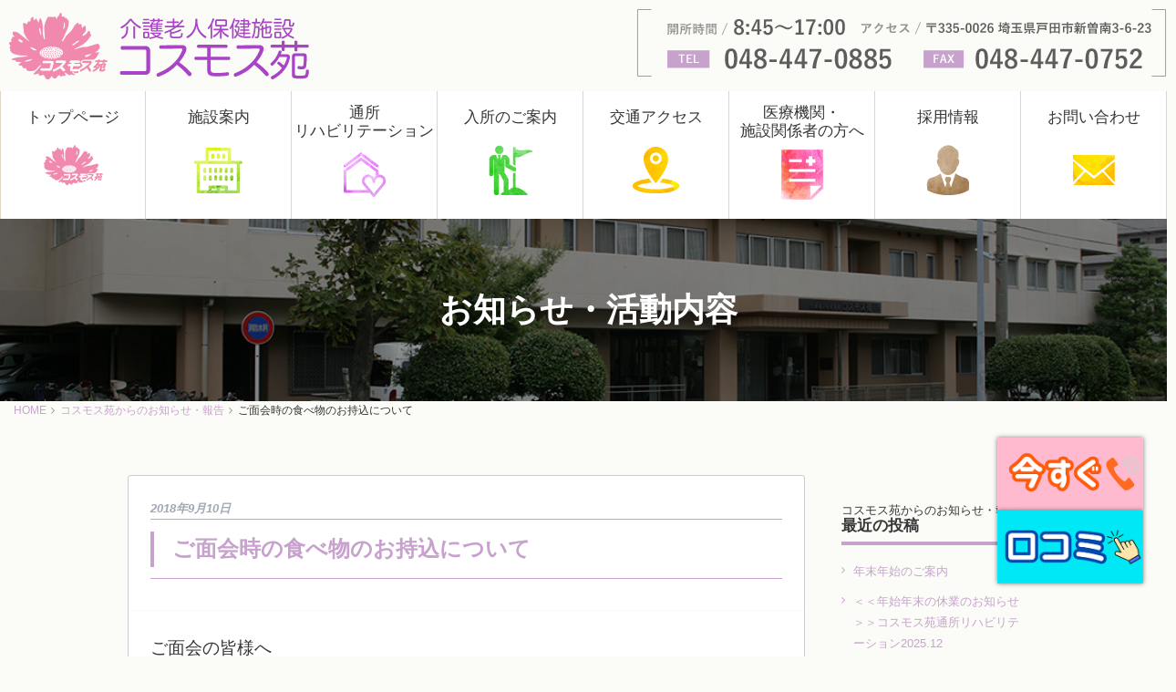

--- FILE ---
content_type: text/html; charset=UTF-8
request_url: https://kaigo-cosmos.jp/activity/news/2018/09/10/3697
body_size: 53726
content:
<!doctype html>

<!--[if lt IE 7]><html lang="ja" class="no-js lt-ie9 lt-ie8 lt-ie7"><![endif]-->
<!--[if (IE 7)&!(IEMobile)]><html lang="ja" class="no-js lt-ie9 lt-ie8"><![endif]-->
<!--[if (IE 8)&!(IEMobile)]><html lang="ja" class="no-js lt-ie9"><![endif]-->
<!--[if gt IE 8]><!--> <html lang="ja" class="no-js"><!--<![endif]-->

<head>
<script async src="https://www.googletagmanager.com/gtag/js?id=G-RB62F1FCYX"></script>
<script>
  window.dataLayer = window.dataLayer || [];
  function gtag(){dataLayer.push(arguments);}
  gtag('js', new Date());

  gtag('config', 'G-RB62F1FCYX');
</script>
	<meta charset="utf-8">

		<meta http-equiv="X-UA-Compatible" content="IE=edge">

	<title>ご面会時の食べ物のお持込について | 介護老人保健施設コスモス苑</title>

		<meta name="HandheldFriendly" content="True">
	<meta name="MobileOptimized" content="320">
	<meta name="viewport" content="width=device-width, initial-scale=1"/>

		<link rel="apple-touch-icon" href="https://kaigo-cosmos.jp/wp-content/themes/kaigo-cosmos/apple-touch-icon.png">
	<link rel="icon" href="https://kaigo-cosmos.jp/wp-content/themes/kaigo-cosmos/favicon.ico">
		<!--[if IE]>
			<link rel="shortcut icon" href="https://kaigo-cosmos.jp/wp-content/themes/kaigo-cosmos/favicon.ico">
			<![endif]-->
						<meta name="msapplication-TileColor" content="#f01d4f">
			<meta name="msapplication-TileImage" content="https://kaigo-cosmos.jp/wp-content/themes/kaigo-cosmos/library/images/win8-tile-icon.png">
			<meta name="theme-color" content="#121212">

			<link rel="pingback" href="https://kaigo-cosmos.jp/xmlrpc.php">

						<meta name='robots' content='max-image-preview:large' />
<link rel='dns-prefetch' href='//fonts.googleapis.com' />
<link rel='dns-prefetch' href='//s.w.org' />
<link rel="alternate" type="application/rss+xml" title="介護老人保健施設コスモス苑 &raquo; フィード" href="https://kaigo-cosmos.jp/feed" />
<link rel="alternate" type="application/rss+xml" title="介護老人保健施設コスモス苑 &raquo; コメントフィード" href="https://kaigo-cosmos.jp/comments/feed" />
<link rel="alternate" type="application/rss+xml" title="介護老人保健施設コスモス苑 &raquo; ご面会時の食べ物のお持込について のコメントのフィード" href="https://kaigo-cosmos.jp/activity/news/2018/09/10/3697/feed" />
		<!-- This site uses the Google Analytics by MonsterInsights plugin v7.17.0 - Using Analytics tracking - https://www.monsterinsights.com/ -->
							<script src="//www.googletagmanager.com/gtag/js?id=UA-90169610-8"  type="text/javascript" data-cfasync="false"></script>
			<script type="text/javascript" data-cfasync="false">
				var mi_version = '7.17.0';
				var mi_track_user = true;
				var mi_no_track_reason = '';
				
								var disableStr = 'ga-disable-UA-90169610-8';

				/* Function to detect opted out users */
				function __gtagTrackerIsOptedOut() {
					return document.cookie.indexOf( disableStr + '=true' ) > - 1;
				}

				/* Disable tracking if the opt-out cookie exists. */
				if ( __gtagTrackerIsOptedOut() ) {
					window[disableStr] = true;
				}

				/* Opt-out function */
				function __gtagTrackerOptout() {
					document.cookie = disableStr + '=true; expires=Thu, 31 Dec 2099 23:59:59 UTC; path=/';
					window[disableStr] = true;
				}

				if ( 'undefined' === typeof gaOptout ) {
					function gaOptout() {
						__gtagTrackerOptout();
					}
				}
								window.dataLayer = window.dataLayer || [];
				if ( mi_track_user ) {
					function __gtagTracker() {dataLayer.push( arguments );}
					__gtagTracker( 'js', new Date() );
					__gtagTracker( 'set', {
						'developer_id.dZGIzZG' : true,
						                    });
					__gtagTracker( 'config', 'UA-90169610-8', {
						forceSSL:true,					} );
										window.gtag = __gtagTracker;										(
						function () {
							/* https://developers.google.com/analytics/devguides/collection/analyticsjs/ */
							/* ga and __gaTracker compatibility shim. */
							var noopfn = function () {
								return null;
							};
							var newtracker = function () {
								return new Tracker();
							};
							var Tracker = function () {
								return null;
							};
							var p = Tracker.prototype;
							p.get = noopfn;
							p.set = noopfn;
							p.send = function (){
								var args = Array.prototype.slice.call(arguments);
								args.unshift( 'send' );
								__gaTracker.apply(null, args);
							};
							var __gaTracker = function () {
								var len = arguments.length;
								if ( len === 0 ) {
									return;
								}
								var f = arguments[len - 1];
								if ( typeof f !== 'object' || f === null || typeof f.hitCallback !== 'function' ) {
									if ( 'send' === arguments[0] ) {
										var hitConverted, hitObject = false, action;
										if ( 'event' === arguments[1] ) {
											if ( 'undefined' !== typeof arguments[3] ) {
												hitObject = {
													'eventAction': arguments[3],
													'eventCategory': arguments[2],
													'eventLabel': arguments[4],
													'value': arguments[5] ? arguments[5] : 1,
												}
											}
										}
										if ( typeof arguments[2] === 'object' ) {
											hitObject = arguments[2];
										}
										if ( typeof arguments[5] === 'object' ) {
											Object.assign( hitObject, arguments[5] );
										}
										if ( 'undefined' !== typeof (
											arguments[1].hitType
										) ) {
											hitObject = arguments[1];
										}
										if ( hitObject ) {
											action = 'timing' === arguments[1].hitType ? 'timing_complete' : hitObject.eventAction;
											hitConverted = mapArgs( hitObject );
											__gtagTracker( 'event', action, hitConverted );
										}
									}
									return;
								}

								function mapArgs( args ) {
									var gaKey, hit = {};
									var gaMap = {
										'eventCategory': 'event_category',
										'eventAction': 'event_action',
										'eventLabel': 'event_label',
										'eventValue': 'event_value',
										'nonInteraction': 'non_interaction',
										'timingCategory': 'event_category',
										'timingVar': 'name',
										'timingValue': 'value',
										'timingLabel': 'event_label',
									};
									for ( gaKey in gaMap ) {
										if ( 'undefined' !== typeof args[gaKey] ) {
											hit[gaMap[gaKey]] = args[gaKey];
										}
									}
									return hit;
								}

								try {
									f.hitCallback();
								} catch ( ex ) {
								}
							};
							__gaTracker.create = newtracker;
							__gaTracker.getByName = newtracker;
							__gaTracker.getAll = function () {
								return [];
							};
							__gaTracker.remove = noopfn;
							__gaTracker.loaded = true;
							window['__gaTracker'] = __gaTracker;
						}
					)();
									} else {
										console.log( "" );
					( function () {
							function __gtagTracker() {
								return null;
							}
							window['__gtagTracker'] = __gtagTracker;
							window['gtag'] = __gtagTracker;
					} )();
									}
			</script>
				<!-- / Google Analytics by MonsterInsights -->
				<script type="text/javascript">
			window._wpemojiSettings = {"baseUrl":"https:\/\/s.w.org\/images\/core\/emoji\/13.0.1\/72x72\/","ext":".png","svgUrl":"https:\/\/s.w.org\/images\/core\/emoji\/13.0.1\/svg\/","svgExt":".svg","source":{"concatemoji":"https:\/\/kaigo-cosmos.jp\/wp-includes\/js\/wp-emoji-release.min.js"}};
			!function(e,a,t){var n,r,o,i=a.createElement("canvas"),p=i.getContext&&i.getContext("2d");function s(e,t){var a=String.fromCharCode;p.clearRect(0,0,i.width,i.height),p.fillText(a.apply(this,e),0,0);e=i.toDataURL();return p.clearRect(0,0,i.width,i.height),p.fillText(a.apply(this,t),0,0),e===i.toDataURL()}function c(e){var t=a.createElement("script");t.src=e,t.defer=t.type="text/javascript",a.getElementsByTagName("head")[0].appendChild(t)}for(o=Array("flag","emoji"),t.supports={everything:!0,everythingExceptFlag:!0},r=0;r<o.length;r++)t.supports[o[r]]=function(e){if(!p||!p.fillText)return!1;switch(p.textBaseline="top",p.font="600 32px Arial",e){case"flag":return s([127987,65039,8205,9895,65039],[127987,65039,8203,9895,65039])?!1:!s([55356,56826,55356,56819],[55356,56826,8203,55356,56819])&&!s([55356,57332,56128,56423,56128,56418,56128,56421,56128,56430,56128,56423,56128,56447],[55356,57332,8203,56128,56423,8203,56128,56418,8203,56128,56421,8203,56128,56430,8203,56128,56423,8203,56128,56447]);case"emoji":return!s([55357,56424,8205,55356,57212],[55357,56424,8203,55356,57212])}return!1}(o[r]),t.supports.everything=t.supports.everything&&t.supports[o[r]],"flag"!==o[r]&&(t.supports.everythingExceptFlag=t.supports.everythingExceptFlag&&t.supports[o[r]]);t.supports.everythingExceptFlag=t.supports.everythingExceptFlag&&!t.supports.flag,t.DOMReady=!1,t.readyCallback=function(){t.DOMReady=!0},t.supports.everything||(n=function(){t.readyCallback()},a.addEventListener?(a.addEventListener("DOMContentLoaded",n,!1),e.addEventListener("load",n,!1)):(e.attachEvent("onload",n),a.attachEvent("onreadystatechange",function(){"complete"===a.readyState&&t.readyCallback()})),(n=t.source||{}).concatemoji?c(n.concatemoji):n.wpemoji&&n.twemoji&&(c(n.twemoji),c(n.wpemoji)))}(window,document,window._wpemojiSettings);
		</script>
		<style type="text/css">
img.wp-smiley,
img.emoji {
	display: inline !important;
	border: none !important;
	box-shadow: none !important;
	height: 1em !important;
	width: 1em !important;
	margin: 0 .07em !important;
	vertical-align: -0.1em !important;
	background: none !important;
	padding: 0 !important;
}
</style>
	<link rel='stylesheet' id='wp-block-library-css'  href='https://kaigo-cosmos.jp/wp-includes/css/dist/block-library/style.min.css' type='text/css' media='all' />
<link rel='stylesheet' id='contact-form-7-css'  href='https://kaigo-cosmos.jp/wp-content/plugins/contact-form-7/includes/css/styles.css' type='text/css' media='all' />
<link rel='stylesheet' id='contact-form-7-confirm-css'  href='https://kaigo-cosmos.jp/wp-content/plugins/contact-form-7-add-confirm/includes/css/styles.css' type='text/css' media='all' />
<link rel='stylesheet' id='googleFonts-css'  href='//fonts.googleapis.com/css?family=Lato%3A400%2C700%2C400italic%2C700italic' type='text/css' media='all' />
<link rel='stylesheet' id='bones-stylesheet-css'  href='https://kaigo-cosmos.jp/wp-content/themes/kaigo-cosmos/library/css/style.css' type='text/css' media='all' />
<!--[if lt IE 9]>
<link rel='stylesheet' id='bones-ie-only-css'  href='https://kaigo-cosmos.jp/wp-content/themes/kaigo-cosmos/library/css/ie.css' type='text/css' media='all' />
<![endif]-->
<script type='text/javascript' id='monsterinsights-frontend-script-js-extra'>
/* <![CDATA[ */
var monsterinsights_frontend = {"js_events_tracking":"true","download_extensions":"doc,pdf,ppt,zip,xls,docx,pptx,xlsx","inbound_paths":"[]","home_url":"https:\/\/kaigo-cosmos.jp","hash_tracking":"false","ua":"UA-90169610-8"};
/* ]]> */
</script>
<script type='text/javascript' src='https://kaigo-cosmos.jp/wp-content/plugins/google-analytics-for-wordpress/assets/js/frontend-gtag.min.js' id='monsterinsights-frontend-script-js'></script>
<script type='text/javascript' src='https://kaigo-cosmos.jp/wp-includes/js/jquery/jquery.min.js' id='jquery-core-js'></script>
<script type='text/javascript' src='https://kaigo-cosmos.jp/wp-includes/js/jquery/jquery-migrate.min.js' id='jquery-migrate-js'></script>
<script type='text/javascript' src='https://kaigo-cosmos.jp/wp-content/themes/kaigo-cosmos/library/js/libs/modernizr.custom.min.js' id='bones-modernizr-js'></script>
<link rel="https://api.w.org/" href="https://kaigo-cosmos.jp/wp-json/" /><link rel="alternate" type="application/json" href="https://kaigo-cosmos.jp/wp-json/wp/v2/posts/3697" /><link rel="canonical" href="https://kaigo-cosmos.jp/activity/news/2018/09/10/3697" />
<link rel='shortlink' href='https://kaigo-cosmos.jp/?p=3697' />
<link rel="alternate" type="application/json+oembed" href="https://kaigo-cosmos.jp/wp-json/oembed/1.0/embed?url=https%3A%2F%2Fkaigo-cosmos.jp%2Factivity%2Fnews%2F2018%2F09%2F10%2F3697" />
<link rel="alternate" type="text/xml+oembed" href="https://kaigo-cosmos.jp/wp-json/oembed/1.0/embed?url=https%3A%2F%2Fkaigo-cosmos.jp%2Factivity%2Fnews%2F2018%2F09%2F10%2F3697&#038;format=xml" />
						<link rel="stylesheet" href="https://kaigo-cosmos.jp/wp-content/themes/kaigo-cosmos/css/bootstrap.css">
			<link rel="stylesheet" href="https://kaigo-cosmos.jp/wp-content/themes/kaigo-cosmos/css/font-awesome.min.css">
			<link rel="stylesheet" href="https://kaigo-cosmos.jp/wp-content/themes/kaigo-cosmos/css/slider-pro.min.css">
			<link rel="stylesheet" href="https://kaigo-cosmos.jp/wp-content/themes/kaigo-cosmos/css/bootstrap.offcanvas.min.css">
			<link rel="stylesheet" href="https://kaigo-cosmos.jp/wp-content/themes/kaigo-cosmos/style.css?10">
															<script src="https://kaigo-cosmos.jp/wp-content/themes/kaigo-cosmos/js/jquery.min.js"></script>
			<script src="https://kaigo-cosmos.jp/wp-content/themes/kaigo-cosmos/js/bootstrap.js"></script>
			<script src="https://kaigo-cosmos.jp/wp-content/themes/kaigo-cosmos/js/jquery.sliderPro.min.js"></script>
			<script src="https://kaigo-cosmos.jp/wp-content/themes/kaigo-cosmos/js/modules.js"></script>
			<script src="https://kaigo-cosmos.jp/wp-content/themes/kaigo-cosmos/js/bootstrap.offcanvas.min.js"></script>
			<script src="https://kaigo-cosmos.jp/wp-content/themes/kaigo-cosmos/js/script.js"></script>

			<!--[if IE]><meta http-equiv="X-UA-Compatible" content="IE=edge,chrome=1"><![endif]-->
			<!--[if lt IE 9]>
			<script src="https://kaigo-cosmos.jp/wp-content/themes/kaigo-cosmos/js/html5shiv.min.js"></script>
			<script src="https://kaigo-cosmos.jp/wp-content/themes/kaigo-cosmos/js/selectivizr.js"></script>
			<script src="https://kaigo-cosmos.jp/wp-content/themes/kaigo-cosmos/js/respond.min.js"></script>
			<![endif]-->


						
		</head>

		<body class="post-template-default single single-post postid-3697 single-format-standard" itemscope itemtype="http://schema.org/WebPage">

			<header class="header">
				<div class="nav-top main-header">
					<div class="navbar navbar-default navbar-fixed-top" role="navigation" id="nav-fixed">
						<div class="container-fluid">
							<!-- ヘッダー -->
							<div class="top-header">
								<div class="navbar-header-ori">
									<button type="button" class="navbar-toggle offcanvas-toggle"
									data-toggle="offcanvas" data-target="#navbar-menu" >
									<span class="icon-bar"></span>
									<span class="icon-bar"></span>
									<span class="icon-bar"></span>
									<span class="text-open">MENU</span>
									<span class="text-close">CLOSE</span>
								</button>
								<p class="btn-tel-sp visible-xs">
									<a href="tel:0484470885">
										<img src="https://kaigo-cosmos.jp/wp-content/themes/kaigo-cosmos/img/common/icon-tel.png" alt="tel" width="17"><br>
										TEL
									</a>
								</p>
								<p class="visible-xs text-header-sp">
									<img src="https://kaigo-cosmos.jp/wp-content/themes/kaigo-cosmos/img/common/text-header-sp.png" alt="要介護高齢者在宅復帰、在宅生活支援" width="93" class="img-responsive">
								</p>
								<!-- タイトルロゴ -->
								<h1 class="navbar-brand"><a href="https://kaigo-cosmos.jp">介護老人保健施設コスモス苑</a></h1>
								<!-- 電話番号など(PCのみ) -->
								<div class="navbar-details pull-right hidden-xs">
									<p class="mb-none">
										<img src="https://kaigo-cosmos.jp/wp-content/themes/kaigo-cosmos/img/common/header-details.png" alt="訪問時間9:15〜16:30 アクセス郵便番号332-0023埼玉県川口市1-13-6岩田屋ビル1階 電話048-447-0885 FAX048-447-0752">
									</p>
								</div>
							</div>
						</div>
												<!-- ナビゲーションメニュー -->
						<div class="navbar-bg navbar-collapse navbar-offcanvas" id="navbar-menu">
							<nav class="collapse navbar-menu" role="navigation">
								<!-- グローバルナビゲーションリスト -->
								<ul class="nav navbar-nav">
									<li class="parent-mega g-nav-list ">
										<a href="https://kaigo-cosmos.jp">
											<div class="inner-nav">
												<span class="text-nav first">トップページ</span>
												<span class="icon-nav"><img class="img-harf" width="28" src="https://kaigo-cosmos.jp/wp-content/themes/kaigo-cosmos/img/common/icon-nav-top.png" alt="トップページ"></span>
											</div>
										</a>
									</li>
									<li class="parent-mega g-nav-list ">
										<a href="https://kaigo-cosmos.jp/about">
											<div class="inner-nav">
												<span class="text-nav">施設案内</span>
												<span class="icon-nav"><img class="img-harf" width="28" src="https://kaigo-cosmos.jp/wp-content/themes/kaigo-cosmos/img/common/icon-nav-about.png" alt="施設案内"></span>
											</div>
										</a>
										<div class="menu-mega">
											<div id="mega-03" class="inner">
												<div class="container-fluid">
													<div class="top mb-20">
														<p class="title">
															施設案内
														</p>
														<p class="block-btn">
															<a href="https://kaigo-cosmos.jp/contact" class="btn-mega">お申し込み・見学・お問い合わせ</a>
														</p>
													</div>
													<p class="text-18 mb-10">
														当コスモス苑は、リハビリテーションと認知症への対応を中心に<br>
														要介護高齢者の自立度を高め、<br>
														在宅復帰、在宅生活支援を進めるとともに、<br>
														必要であれば在宅の代替機能を提供することができる施設を目指しています。
													</p>
													<div class="links-mega">
														<a href="https://kaigo-cosmos.jp/about#section01">施設長あいさつ</a>
														<a href="https://kaigo-cosmos.jp/about#section02">施設理念</a>
														<a href="https://kaigo-cosmos.jp/about#section03">施設概要</a><br>
														<a href="https://kaigo-cosmos.jp/about#section04">フロアマップ</a>
														<a href="https://kaigo-cosmos.jp/about/meal">食事について</a>
													</div>
												</div>
											</div>
										</div>
									</li>
									<li class="parent-mega g-nav-list ">
										<a href="https://kaigo-cosmos.jp/day">
											<div class="inner-nav">
												<span class="text-nav first">通所<br class="hidden-xs">リハビリテーション</span>
												<span class="icon-nav"><img class="img-harf" width="28" src="https://kaigo-cosmos.jp/wp-content/themes/kaigo-cosmos/img/common/icon-nav-day.png" alt="通所リハビリテーション"></span>
											</div>
										</a>
										<div class="menu-mega">
											<div id="mega-01" class="inner">
												<div class="container-fluid">
													<div class="top mb-20">
														<p class="title">
															通所リハビリテーション
														</p>
														<p class="block-btn">
															<a href="https://kaigo-cosmos.jp/contact" class="btn-mega">お申し込み・見学・お問い合わせ</a>
														</p>
													</div>
													<p class="text-18 mb-10">
														通所リハビリテーション（デイ・ケア）は、<br>
														理学療法士や作業療法士等による、身体機能の回復訓練を行う場です。<br>食事等の生活援助サービスも合わせて受けることができます。
													</p>
													<div class="links-mega">
														<a href="https://kaigo-cosmos.jp/day#section01">ご利用にあたって</a>
														<a href="https://kaigo-cosmos.jp/day#section02">ご利用までの流れ</a>
																												<a href="https://kaigo-cosmos.jp/day#section04">一日の流れ</a><br>
														<a href="https://kaigo-cosmos.jp/day#section06">日々の活動内容風景</a>
																																										<a href="https://kaigo-cosmos.jp/day#section07">リハビリテーションについて</a>
														<a href="https://kaigo-cosmos.jp/day#section08">インタビュー記事</a>
													</div>
												</div>
											</div>
										</div>
									</li>
									<li class="parent-mega g-nav-list ">
										<a href="https://kaigo-cosmos.jp/stay">
											<div class="inner-nav">
												<span class="text-nav">入所のご案内</span>
												<span class="icon-nav"><img class="img-harf" width="28" src="https://kaigo-cosmos.jp/wp-content/themes/kaigo-cosmos/img/common/icon-nav-stay.png" alt="入所のご案内"></span>
											</div>
										</a>
										<div class="menu-mega">
											<div id="mega-02" class="inner">
												<div class="container-fluid">
													<div class="top mb-20">
														<p class="title">
															入所のご案内
														</p>
														<p class="block-btn">
															<a href="https://kaigo-cosmos.jp/contact" class="btn-mega">お申し込み・見学・お問い合わせ</a>
														</p>
													</div>
													<p class="text-18 mb-10">
														コスモス苑では心身のリハビリで一日も早い家庭復帰を支援しています。<br>
														看護師、介護スタッフ、作業療法士、理学療法士、言語聴覚士、管理栄養士、ケアマネージャーなど<br>
														各専門のスタッフが、利用者様一人ひとりについてのカンファレンスを綿密に行い、<br>チームの力で利用者様を支えます。
													</p>
													<div class="links-mega">
														<a href="https://kaigo-cosmos.jp/stay#section01">ご利用にあたって</a>
														<a href="https://kaigo-cosmos.jp/stay#price">費用について</a>
														<a href="https://kaigo-cosmos.jp/stay#section03">持ち物について</a>
														<a href="https://kaigo-cosmos.jp/stay#section04">一日の流れ</a><br>
														<a href="https://kaigo-cosmos.jp/activity/category/availability">空床・待機者状況について</a>
														<a href="https://kaigo-cosmos.jp/stay/floor">フロアの特色</a>
														<a href="https://kaigo-cosmos.jp/stay/reha">リハビリテーションについて</a>
													</div>
												</div>
											</div>
										</div>
									</li>
									<li class="g-nav-list ">
										<a href="https://kaigo-cosmos.jp/access">
											<div class="inner-nav">
												<span class="text-nav">交通アクセス</span>
												<span class="icon-nav"><img class="img-harf" width="28" src="https://kaigo-cosmos.jp/wp-content/themes/kaigo-cosmos/img/common/icon-nav-access.png" alt="交通アクセス"></span>
											</div>
										</a>
									</li>
									<li class="parent-mega  g-nav-list ">
										<a href="https://kaigo-cosmos.jp/info">
											<div class="inner-nav">
												<span class="text-nav first">医療機関・<br class="hidden-xs">施設関係者の方へ</span>
												<span class="icon-nav"><img class="img-harf" width="28" src="https://kaigo-cosmos.jp/wp-content/themes/kaigo-cosmos/img/common/icon-nav-info.png" alt="医療機関施設関係者の方へ"></span>
											</div>
										</a>
										<div class="menu-mega">
											<div id="mega-04" class="inner">
												<div class="container-fluid">
													<div class="top mb-20">
														<p class="title">
															医療機関・施設関係者の方へ
														</p>
													</div>
													<div class="links-mega">
														<a href="https://kaigo-cosmos.jp/activity/category/availability">空床・待機者状況について</a>
													</div>
												</div>
											</div>
										</div>
									</li>
									<li class="g-nav-list ">
										<a href="https://kaigo-cosmos.jp/recruit">
											<div class="inner-nav">
												<span class="text-nav">採用情報</span>
												<span class="icon-nav"><img class="img-harf" width="28" src="https://kaigo-cosmos.jp/wp-content/themes/kaigo-cosmos/img/common/icon-nav-recruit.png" alt="採用情報"></span>
											</div>
										</a>
									</li>
									<li class="g-nav-list ">
										<a href="https://kaigo-cosmos.jp/contact">
											<div class="inner-nav">
												<span class="text-nav">お問い合わせ</span>
												<span class="icon-nav"><img class="img-harf" width="28" src="https://kaigo-cosmos.jp/wp-content/themes/kaigo-cosmos/img/common/icon-nav-contact.png" alt="お問い合わせ"></span>
											</div>
										</a>
									</li>
								</ul>
								<p class="navbar-text visible-xs">
									<span class="tel-link"><img src="https://kaigo-cosmos.jp/wp-content/themes/kaigo-cosmos/img/common/banner-details-sp.jpg" width="310" alt="048-447-0885" class="img-responsive center-block"></span>
								</p>
							</nav>
						</div>
					</div>
				</div>
			</div>
		</header>

<div class="pagetitle" style="background-image:url('https://kaigo-cosmos.jp/wp-content/themes/kaigo-cosmos/img/common/bg-pagetitle-other.jpg')">
	<div class="container">
		<div class="inner">
			<h1>
				<span class="text">
					お知らせ・活動内容				</span>
			</h1>
		</div>
	</div>
</div>
<main class="main page-content">
	<div class="bg-flower">
		<div class="container">
		</div>
	</div>
	<div class="breadcrumbs text-12 mb-30">
		<div class="container">
			<ul class="list-inline"><li itemscope itemtype="http://data-vocabulary.org/Breadcrumb"><a href="https://kaigo-cosmos.jp/" class="home" itemprop="url" ><span itemprop="title">HOME</span></a></li><li itemscope itemtype="http://data-vocabulary.org/Breadcrumb"><a href="https://kaigo-cosmos.jp/activity/category/news" itemprop="url" ><span itemprop="title">コスモス苑からのお知らせ・報告</span></a></li><li itemscope itemtype="http://data-vocabulary.org/Breadcrumb"><span itemprop="title">ご面会時の食べ物のお持込について</span></li></ul>		</div>
	</div><div class="container content-width content-sm mb-60">
	<div class="row">
		<div class="col-sm-9">

		
			

                <article id="post-3697" class="article-single" role="article" itemscope itemprop="blogPost" itemtype="http://schema.org/BlogPosting">

                  <header class="article-header entry-header">
                    
                    <p class="byline entry-meta vcard text-13 text-bold">
                      <time class="updated entry-time" datetime="2018-09-10" itemprop="datePublished">2018年9月10日</time>
                    </p>
                    <h1 class="title-center" itemprop="headline" rel="bookmark"><span>ご面会時の食べ物のお持込について</span></h1>

                  </header> 
                  <section class="entry-content cf" itemprop="articleBody">
                    <p><span style="font-size: 14pt;">ご面会の皆様へ</span></p>
<p>いつもご面会ありがとうございます。<br />
食べ物のお持込については、以下の点にご協力をお願いいたします。</p>
<p><span style="font-size: 12pt;">　※<span style="color: #ff0000;">食中毒予防</span>のため、<span style="text-decoration: underline;">生もの（お刺身、お寿司など）のお持込はご遠慮ください。</span></span><br />
<span style="font-size: 12pt;">　※<span style="color: #ff0000;">病状管理</span>のため、食事内容に制限のある方もいらっしゃいます。<span style="text-decoration: underline;">ご喫食の際には、<span style="font-size: 12pt;"><span style="text-decoration: underline;">居室内でお召しあがり下さい。</span></span></span></span></p>
<p>〈食べ物のお持込をされる場合には〉<br />
①　受付にて「食べ物のお持込品について」にご記入し、フロアの職員にお渡しください。<br />
②　お帰りの際には、残った食べ物はお持ち帰りになるか、フロアの職員にお預けください。</p>
<p><span style="color: #3366ff;">居室内に食べ物が残されていた場合には、施設側にて廃棄させていただきますので、何卒ご了承ください。</span></p>
<p style="text-align: right;">介護老人保健施設コスモス苑　施設長</p>
                    </section> 
                  </article> 
							
											</div>

					<div id="sidebar1" class="col-sm-3 sidebar">
	<div class="widget">
				<h4 class="widgettitle"><span class="text-13 text-normal">コスモス苑からのお知らせ・報告 : <br></span>最近の投稿</h4>
		<ul>
															<li><a href="https://kaigo-cosmos.jp/activity/news/2025/12/27/36155">年末年始のご案内</a></li>
																<li><a href="https://kaigo-cosmos.jp/activity/news/2025/12/26/36144">＜＜年始年末の休業のお知らせ＞＞コスモス苑通所リハビリテーション2025.12</a></li>
																<li><a href="https://kaigo-cosmos.jp/activity/news/2025/12/13/36097">【介護士日記】#１　隠れていた笑顔があらわれた日</a></li>
																<li><a href="https://kaigo-cosmos.jp/activity/news/2025/11/30/36080">初めての老健ガイド　〜入所の流れ〜</a></li>
																<li><a href="https://kaigo-cosmos.jp/activity/news/2025/11/30/36077">冬の入り口、変わらぬ日常の中で　— 看護師の視点から</a></li>
										 
		</ul>
	</div>

	<div class="widget widget_categories">
		<h4 class="widgettitle"><span class="text-13 text-normal">コスモス苑からのお知らせ・報告 :<br></span>アーカイブ</h4>

		<ul>						
				<li><a href='https://kaigo-cosmos.jp/activity/2025/12?cat=2'>2025年12月</a>&nbsp;(3)</li>
	<li><a href='https://kaigo-cosmos.jp/activity/2025/11?cat=2'>2025年11月</a>&nbsp;(4)</li>
	<li><a href='https://kaigo-cosmos.jp/activity/2025/10?cat=2'>2025年10月</a>&nbsp;(3)</li>
	<li><a href='https://kaigo-cosmos.jp/activity/2025/09?cat=2'>2025年9月</a>&nbsp;(5)</li>
	<li><a href='https://kaigo-cosmos.jp/activity/2025/08?cat=2'>2025年8月</a>&nbsp;(3)</li>
	<li><a href='https://kaigo-cosmos.jp/activity/2025/07?cat=2'>2025年7月</a>&nbsp;(3)</li>
	<li><a href='https://kaigo-cosmos.jp/activity/2025/06?cat=2'>2025年6月</a>&nbsp;(1)</li>
	<li><a href='https://kaigo-cosmos.jp/activity/2025/05?cat=2'>2025年5月</a>&nbsp;(5)</li>
	<li><a href='https://kaigo-cosmos.jp/activity/2025/02?cat=2'>2025年2月</a>&nbsp;(1)</li>
	<li><a href='https://kaigo-cosmos.jp/activity/2025/01?cat=2'>2025年1月</a>&nbsp;(1)</li>
	<li><a href='https://kaigo-cosmos.jp/activity/2024/12?cat=2'>2024年12月</a>&nbsp;(3)</li>
	<li><a href='https://kaigo-cosmos.jp/activity/2024/11?cat=2'>2024年11月</a>&nbsp;(2)</li>
	<li><a href='https://kaigo-cosmos.jp/activity/2024/10?cat=2'>2024年10月</a>&nbsp;(1)</li>
	<li><a href='https://kaigo-cosmos.jp/activity/2024/09?cat=2'>2024年9月</a>&nbsp;(1)</li>
	<li><a href='https://kaigo-cosmos.jp/activity/2024/08?cat=2'>2024年8月</a>&nbsp;(1)</li>
	<li><a href='https://kaigo-cosmos.jp/activity/2024/07?cat=2'>2024年7月</a>&nbsp;(1)</li>
	<li><a href='https://kaigo-cosmos.jp/activity/2024/06?cat=2'>2024年6月</a>&nbsp;(1)</li>
	<li><a href='https://kaigo-cosmos.jp/activity/2024/05?cat=2'>2024年5月</a>&nbsp;(2)</li>
	<li><a href='https://kaigo-cosmos.jp/activity/2024/04?cat=2'>2024年4月</a>&nbsp;(2)</li>
	<li><a href='https://kaigo-cosmos.jp/activity/2023/09?cat=2'>2023年9月</a>&nbsp;(1)</li>
	<li><a href='https://kaigo-cosmos.jp/activity/2023/06?cat=2'>2023年6月</a>&nbsp;(1)</li>
	<li><a href='https://kaigo-cosmos.jp/activity/2023/05?cat=2'>2023年5月</a>&nbsp;(4)</li>
	<li><a href='https://kaigo-cosmos.jp/activity/2023/04?cat=2'>2023年4月</a>&nbsp;(1)</li>
	<li><a href='https://kaigo-cosmos.jp/activity/2023/02?cat=2'>2023年2月</a>&nbsp;(1)</li>
	<li><a href='https://kaigo-cosmos.jp/activity/2023/01?cat=2'>2023年1月</a>&nbsp;(1)</li>
	<li><a href='https://kaigo-cosmos.jp/activity/2022/06?cat=2'>2022年6月</a>&nbsp;(1)</li>
	<li><a href='https://kaigo-cosmos.jp/activity/2021/09?cat=2'>2021年9月</a>&nbsp;(2)</li>
	<li><a href='https://kaigo-cosmos.jp/activity/2020/12?cat=2'>2020年12月</a>&nbsp;(1)</li>
	<li><a href='https://kaigo-cosmos.jp/activity/2020/10?cat=2'>2020年10月</a>&nbsp;(1)</li>
	<li><a href='https://kaigo-cosmos.jp/activity/2020/08?cat=2'>2020年8月</a>&nbsp;(1)</li>
	<li><a href='https://kaigo-cosmos.jp/activity/2020/07?cat=2'>2020年7月</a>&nbsp;(1)</li>
	<li><a href='https://kaigo-cosmos.jp/activity/2020/05?cat=2'>2020年5月</a>&nbsp;(1)</li>
	<li><a href='https://kaigo-cosmos.jp/activity/2020/02?cat=2'>2020年2月</a>&nbsp;(1)</li>
	<li><a href='https://kaigo-cosmos.jp/activity/2020/01?cat=2'>2020年1月</a>&nbsp;(1)</li>
	<li><a href='https://kaigo-cosmos.jp/activity/2019/12?cat=2'>2019年12月</a>&nbsp;(1)</li>
	<li><a href='https://kaigo-cosmos.jp/activity/2019/09?cat=2'>2019年9月</a>&nbsp;(1)</li>
	<li><a href='https://kaigo-cosmos.jp/activity/2019/04?cat=2'>2019年4月</a>&nbsp;(1)</li>
	<li><a href='https://kaigo-cosmos.jp/activity/2019/01?cat=2'>2019年1月</a>&nbsp;(1)</li>
	<li><a href='https://kaigo-cosmos.jp/activity/2018/12?cat=2'>2018年12月</a>&nbsp;(2)</li>
	<li><a href='https://kaigo-cosmos.jp/activity/2018/09?cat=2'>2018年9月</a>&nbsp;(1)</li>
	<li><a href='https://kaigo-cosmos.jp/activity/2018/04?cat=2'>2018年4月</a>&nbsp;(3)</li>
	<li><a href='https://kaigo-cosmos.jp/activity/2018/02?cat=2'>2018年2月</a>&nbsp;(1)</li>
	<li><a href='https://kaigo-cosmos.jp/activity/2018/01?cat=2'>2018年1月</a>&nbsp;(1)</li>
	<li><a href='https://kaigo-cosmos.jp/activity/2017/11?cat=2'>2017年11月</a>&nbsp;(1)</li>
	<li><a href='https://kaigo-cosmos.jp/activity/2017/10?cat=2'>2017年10月</a>&nbsp;(1)</li>
	<li><a href='https://kaigo-cosmos.jp/activity/2017/09?cat=2'>2017年9月</a>&nbsp;(1)</li>
	<li><a href='https://kaigo-cosmos.jp/activity/2017/08?cat=2'>2017年8月</a>&nbsp;(1)</li>
	<li><a href='https://kaigo-cosmos.jp/activity/2017/07?cat=2'>2017年7月</a>&nbsp;(2)</li>
	<li><a href='https://kaigo-cosmos.jp/activity/2017/04?cat=2'>2017年4月</a>&nbsp;(4)</li>
	<li><a href='https://kaigo-cosmos.jp/activity/2017/03?cat=2'>2017年3月</a>&nbsp;(2)</li>
	<li><a href='https://kaigo-cosmos.jp/activity/2017/01?cat=2'>2017年1月</a>&nbsp;(2)</li>
		</ul>
	</div>


	
		<div id="categories-2" class="widget widget_categories"><h4 class="widgettitle">カテゴリー</h4>
			<ul>
					<li class="cat-item cat-item-2"><a href="https://kaigo-cosmos.jp/activity/category/news">コスモス苑からのお知らせ・報告</a> (88)
</li>
	<li class="cat-item cat-item-5"><a href="https://kaigo-cosmos.jp/activity/category/%e5%85%a5%e6%89%80%e3%83%95%e3%83%ad%e3%82%a2%e3%81%ae%e6%a7%98%e5%ad%90%e3%80%80">入所フロアの様子　</a> (58)
</li>
	<li class="cat-item cat-item-3"><a href="https://kaigo-cosmos.jp/activity/category/%e5%85%a5%e6%89%80%e3%83%aa%e3%83%8f%e3%83%93%e3%83%aa%e3%83%86%e3%83%bc%e3%82%b7%e3%83%a7%e3%83%b3">入所リハビリテーション</a> (650)
</li>
	<li class="cat-item cat-item-4"><a href="https://kaigo-cosmos.jp/activity/category/report">日々の活動風景</a> (204)
</li>
	<li class="cat-item cat-item-1"><a href="https://kaigo-cosmos.jp/activity/category/%e6%9c%aa%e5%88%86%e9%a1%9e">未分類</a> (37)
</li>
	<li class="cat-item cat-item-192"><a href="https://kaigo-cosmos.jp/activity/category/availability">空床情報</a> (21)
</li>
	<li class="cat-item cat-item-7"><a href="https://kaigo-cosmos.jp/activity/category/%e9%80%9a%e6%89%80%e3%83%aa%e3%83%8f%e3%83%93%e3%83%aa%e3%83%86%e3%83%bc%e3%82%b7%e3%83%a7%e3%83%b3">通所リハビリテーション</a> (298)
</li>
			</ul>

			</div>
	
</div>

				</div><!--.row-->
			</div>

			<section class="section-kanren use-arrow arrow-01">
	<div class="bg-bottom">
		<div class="inner">
			<div class="container">
				<div class="row p-10 mb-10">
					<div class="col-xs-6 mb-10-xs col-sm-3 child-p-10">
						<p class="mb-none">
							<img src="https://kaigo-cosmos.jp/wp-content/themes/kaigo-cosmos/img/common/title-place-top.png" class="center-block img-responsive" alt="医療法人 髙仁会勤務場所一覧">
						</p>
					</div>
					<div class="col-xs-6 mb-10-xs col-sm-3 child-p-10">
						<p class="mb-none">
							<a href="https://toda-hp.jp/" class="img-link" target="_blank">
								<img src="https://kaigo-cosmos.jp/wp-content/themes/kaigo-cosmos/img/common/img-toda-place.png" class="center-block img-responsive" alt="戸田病院">
							</a>
						</p>
					</div>
					<div class="col-xs-6 col-sm-3 child-p-10">
						<p class="mb-none">
							<a href="https://kawaguchi-hp.jp/" class="img-link" target="_blank">
								<img src="https://kaigo-cosmos.jp/wp-content/themes/kaigo-cosmos/img/common/img-kawaguchi-place.png" class="center-block img-responsive" alt="川口病院">
							</a>
						</p>
					</div>
					<div class="col-xs-6 col-sm-3 child-p-10">
						<p class="mb-none">
							<a href="https://kawa-cl.jp/" class="img-link" target="_blank">
								<img src="https://kaigo-cosmos.jp/wp-content/themes/kaigo-cosmos/img/common/img-clinic-place.png" class="center-block img-responsive" alt="川口クリニック">
							</a>
						</p>
					</div>
				</div>
				<div class="row p-10 ">
					<div class="col-xs-6 mb-10-xs col-sm-3 child-p-10">
						<p class="mb-none">
							<a href="https://ninchi-center.jp/" class="img-link" target="_blank">
								<img src="https://kaigo-cosmos.jp/wp-content/themes/kaigo-cosmos/img/common/img-ninchi-place.png" class="center-block img-responsive" alt="認知症疾患医療センター">
							</a>
						</p>
					</div>
					<div class="col-xs-6 mb-10-xs col-sm-3 child-p-10">
						<p class="mb-none">
							<a href="https://houmon-yuai.jp/" class="img-link" target="_blank">
								<img src="https://kaigo-cosmos.jp/wp-content/themes/kaigo-cosmos/img/common/img-yuai-place.png" class="center-block img-responsive" alt="訪問介護ステーション ゆうあい">
							</a>
						</p>
					</div>
					<div class="col-xs-6 mb-10-xs col-sm-3 child-p-10">
						<p class="mb-none">
							<a href="https://koujinkai.or.jp/" class="img-link" target="_blank">
								<img src="https://kaigo-cosmos.jp/wp-content/themes/kaigo-cosmos/img/common/img-koujinkai-place.png" class="center-block img-responsive" alt="医療法人 髙仁会">
							</a>
						</p>
					</div>
					<div class="col-xs-6 mb-10-xs col-sm-3 child-p-10">
						<p class="mb-none">
								<img src="https://kaigo-cosmos.jp/wp-content/themes/kaigo-cosmos/img/common/img-white.png" class="center-block img-responsive" alt="">
						</p>
					</div>
				</div>
			</div>
		</div>
	</div>
</section>
<section class="section-lg section-access">
	<div class="container">
		<div class="row">
			<div class="col-sm-6">
				<h1 class="title-lined-top">
					<img src="https://kaigo-cosmos.jp/wp-content/themes/kaigo-cosmos/img/common/icon-marker.png" class="img-harf" width="17" alt="map"><span>交通アクセス情報</span>
					<span class="en"><img src="https://kaigo-cosmos.jp/wp-content/themes/kaigo-cosmos/img/common/title-access-en.png" class="img-harf" width="29" alt="access"></span>
				</h1>
				<p class="mb-30">
					〒335−0026 埼玉県戸田市新曽南3−6−23
				</p>
				<p class="mb-none">
					【電車でお越しの場合】
				</p>
				<ul>
					<li>
						JR埼京線 戸田公園駅より徒歩約15分
					</li>
					<li>
						JR埼京線 戸田公園駅西口より国際興業バス系統［戸52］または［川52］の
						バスで「新曽南二丁目」下車、徒歩約5分
					</li>
					<li>
						JR埼京線 戸田公園駅西口より戸田市コミュニティバス toco 南西循環で
						「新曽南三丁目」下車、徒歩約2分
					</li>
				</ul>
			</div>
			<div class="col-sm-6">
				<div class="gmap">
					<script type='text/javascript' charset='UTF-8' src='https://map.yahooapis.jp/MapsService/embedmap/V2/?cond=p%3A%E5%9F%BC%E7%8E%89%E7%9C%8C%E6%88%B8%E7%94%B0%E5%B8%82%E6%96%B0%E6%9B%BD%E5%8D%97%EF%BC%93%E4%B8%81%E7%9B%AE%EF%BC%96%E2%88%92%EF%BC%92%EF%BC%93%3Blat%3A35.80461678%3Blon%3A139.66727326%3Bei%3AUTF-8%3Bv%3A2%3Bsc%3A3%3Bdatum%3Awgs%3Bgov%3A11224015003%3Bz%3A18%3Bs%3A15105377373f7e500921404e2250c537762cf4808f%3Blayer%3Apl%3B&amp;p=%E5%9F%BC%E7%8E%89%E7%9C%8C%E6%88%B8%E7%94%B0%E5%B8%82%E6%96%B0%E6%9B%BD%E5%8D%97%EF%BC%93%E4%B8%81%E7%9B%AE%EF%BC%96%E2%88%92%EF%BC%92%EF%BC%93&amp;zoom=18&amp;bbox=139.66444084728025%2C35.804094702383104%2C139.6701056727197%2C35.804660286313194&amp;lat=35.80461678&amp;lon=139.66727326&amp;z=18&amp;mode=map&amp;active=true&amp;layer=&amp;home=on&amp;hlat=35.80461678&amp;hlon=139.66727326&amp;pointer=off&amp;pan=off&amp;ei=utf8&amp;v=3&amp;datum=wgs&amp;width=auto&amp;height=280&amp;device=pc&amp;isleft='></script>
									</div>
			</div>
		</div>
	</div>
</section>
<section class="section-md bg-black use-arrow arrow-01">
	<div class="container">
		<div class="row p-10">
			<!--div class="col-sm-4 mb-10-xs child-p-10">
				<p class="mb-none">
					<span class="notlink">
						<a href="#" class="img-link" target="_blank">
						<img src="https://kaigo-cosmos.jp/wp-content/themes/kaigo-cosmos/img/common/banner-recruit-ishi.png" class="center-block img-responsive" alt="医師募集">
						</a>
					</span>
				</p>
			</div-->
			<div class="col-sm-6 mb-10-xs child-p-10">
				<p class="mb-none">
					<a href="https://www.koujinkai-nurse.jp/" class="img-link" target="_blank">
						<img src="https://kaigo-cosmos.jp/wp-content/themes/kaigo-cosmos/img/common/banner-recruit-nurse.png" class="center-block img-responsive" alt="看護師募集">
					</a>
				</p>
			</div>
			<div class="col-sm-6 mb-10-xs child-p-10">
				<p class="mb-none">
					<a href="https://www.koujinkai.or.jp/recruit" class="img-link" target="_blank">
						<img src="https://kaigo-cosmos.jp/wp-content/themes/kaigo-cosmos/img/common/banner-recruit-sonota.png" class="center-block img-responsive" alt="その他募集">
					</a>
				</p>
			</div>
		</div>
	</div>
</section>
</main>
<footer class="footer">
	<div class="footer-top section-lg">
		<div class="container">
			<div class="row">
				<div class="col-sm-6">
					<h1 class="title-lined-top">
						施設概要
						<span class="en"><img src="https://kaigo-cosmos.jp/wp-content/themes/kaigo-cosmos/img/common/title-info-top.png" class="img-harf" width="36" alt="access"></span>
					</h1>
					<p>
						<img src="https://kaigo-cosmos.jp/wp-content/themes/kaigo-cosmos/img/common/logo-footer.png" class="center-block" width="165" alt="介護老人保健施設コスモス苑">
					</p>
					<p class="text-14 text-center">
						埼玉県戸田市にある介護老人保健施設コスモス苑では、認知症の方の入所をはじめ、通所リハビリテーションを行っています。
					</p>
					<p class="text-center text-20 text-bold">
						TEL.<span class="tel-link">048-447-0885</span> <br class="visible-xs"> FAX.048-447-0752
					</p>
					<p class="text-14 text-center">
						開所時間　8:45〜17:00　　<br class="visible-xs">住所　〒335-0026 埼玉県戸田市新曽南3-6-23
					</p>
				</div>
				<div class="col-sm-6">
					<h1 class="title-lined-top">
						サイトマップ
						<span class="en"><img src="https://kaigo-cosmos.jp/wp-content/themes/kaigo-cosmos/img/common/title-sitemap-top.png" class="img-harf" width="27" alt="access"></span>
					</h1>
					<nav class="footnav text-14">
						<ul>
							<li>
								<a href="https://kaigo-cosmos.jp/about">施設案内</a>
								<ul>
									<li>
										<a href="https://kaigo-cosmos.jp/about/meal">食事について</a>
									</li>
								</ul>
							</li>
							<li>
								<a href="https://kaigo-cosmos.jp/day">通所リハビリテーション</a>
								<ul>
									<li>
										<a href="https://kaigo-cosmos.jp/day/program">プログラム</a>
									</li>
									<li>
										<a href="https://kaigo-cosmos.jp/day#section07">リハビリテーションについて</a>
									</li>
									<li>
										<a href="https://kaigo-cosmos.jp/day#section08">インタビュー記事</a>
									</li>
								</ul>
							</li>
							<li>
								<a href="https://kaigo-cosmos.jp/stay">入所のご案内</a>
								<ul>
									<li>
										<a href="https://kaigo-cosmos.jp/stay/floor">フロアの特色</a>
									</li>
									<li>
										<a href="https://kaigo-cosmos.jp/stay/reha">リハビリテーションについて</a>
									</li>
								</ul>
							</li>
						</ul>
						<ul>
							<li>
								<a href="https://kaigo-cosmos.jp/facility">関連施設</a>
							</li>
							<li>
								<a href="https://kaigo-cosmos.jp/info">医療機関・施設関係者の方へ</a>
							</li>
							<li>
								<a href="https://kaigo-cosmos.jp/activity">お知らせ一覧</a>
								<ul>
									<li>
										<a href="https://kaigo-cosmos.jp/activity/category/news">コスモス苑からのお知らせ・報告</a>
									</li>
									<li>
										<a href="https://kaigo-cosmos.jp/activity/category/%e5%85%a5%e6%89%80%e3%83%95%e3%83%ad%e3%82%a2%e3%81%ae%e6%a7%98%e5%ad%90%e3%80%80">入所フロア</a>
									</li>
									<li>
										<a href="https://kaigo-cosmos.jp/activity/category/%e5%85%a5%e6%89%80%e3%83%aa%e3%83%8f%e3%83%93%e3%83%aa%e3%83%86%e3%83%bc%e3%82%b7%e3%83%a7%e3%83%b3">入所リハビリテーション</a>
									</li>
									<li>
										<a href="https://kaigo-cosmos.jp/activity/category/%e9%80%9a%e6%89%80%e3%83%aa%e3%83%8f%e3%83%93%e3%83%aa%e3%83%86%e3%83%bc%e3%82%b7%e3%83%a7%e3%83%b3">通所リハビリテーション</a>
									</li>
									<li>
										<a href="https://kaigo-cosmos.jp/activity/category/availability">空床情報</a>
									</li>
								</ul>
							</li>
						</ul>
						<ul>
							<li>
								<a href="https://kaigo-cosmos.jp/recruit">採用情報</a>
							</li>
							<li>
								<a href="https://kaigo-cosmos.jp/access">交通アクセス</a>
							</li>
							<li>
								<a href="https://kaigo-cosmos.jp/sitemap">サイトマップ</a>
							</li>
							<li>
								<a href="https://kaigo-cosmos.jp/contact">お問い合わせ</a>
							</li>
							<li>
								<a href="https://kaigo-cosmos.jp/privacypolicy">プライバシーポリシー</a>
							</li>
						</ul>
					</nav>
				</div>
			</div>
		</div>
	</div>
	<div class="container">
		<p class="text-12 text-center">
			Copyright (C) 医療法人 髙仁会　介護老人保健施設コスモス苑　<br class="visible-xs">All Rights Reserved.
		</p>
	</div>
	<div class="footer-bottom clearfix">
		<div class="left-footer text-17 text-right">
			<a href="https://kaigo-cosmos.jp"><span class="en"><img src="https://kaigo-cosmos.jp/wp-content/themes/kaigo-cosmos/img/common/btn-arrow-top.png" class="img-harf" width="12" alt="上へ"></span> TOPページへ戻る
			</a>
		</div>
		<div class="right-footer text-17 text-left">
			<a id="btn-top" href="#"><span class="en"><img src="https://kaigo-cosmos.jp/wp-content/themes/kaigo-cosmos/img/common/btn-arrow-top.png" class="img-harf" width="12" alt="上へ"></span> ページの先頭に戻る
			</a>
		</div>
	</div>
</footer>

<div class="fixed_link_btn">
	<a href="tel:0484470885"><img src="https://kaigo-cosmos.jp/wp-content/themes/kaigo-cosmos/img/common/search_info.png?01" alt="介護老人保健施設をお探しのあなたへ" width="160" height="80"></a>
	<a href="https://kaigo-cosmos.jp/voice"><img src="https://kaigo-cosmos.jp/wp-content/themes/kaigo-cosmos/img/common/reviews.png?01" alt="ご利用者様の口コミはこちら" width="160" height="80"></a>
</div>

<script type='text/javascript' src='https://kaigo-cosmos.jp/wp-includes/js/dist/vendor/wp-polyfill.min.js' id='wp-polyfill-js'></script>
<script type='text/javascript' id='wp-polyfill-js-after'>
( 'fetch' in window ) || document.write( '<script src="https://kaigo-cosmos.jp/wp-includes/js/dist/vendor/wp-polyfill-fetch.min.js?ver=3.0.0"></scr' + 'ipt>' );( document.contains ) || document.write( '<script src="https://kaigo-cosmos.jp/wp-includes/js/dist/vendor/wp-polyfill-node-contains.min.js?ver=3.42.0"></scr' + 'ipt>' );( window.DOMRect ) || document.write( '<script src="https://kaigo-cosmos.jp/wp-includes/js/dist/vendor/wp-polyfill-dom-rect.min.js?ver=3.42.0"></scr' + 'ipt>' );( window.URL && window.URL.prototype && window.URLSearchParams ) || document.write( '<script src="https://kaigo-cosmos.jp/wp-includes/js/dist/vendor/wp-polyfill-url.min.js?ver=3.6.4"></scr' + 'ipt>' );( window.FormData && window.FormData.prototype.keys ) || document.write( '<script src="https://kaigo-cosmos.jp/wp-includes/js/dist/vendor/wp-polyfill-formdata.min.js?ver=3.0.12"></scr' + 'ipt>' );( Element.prototype.matches && Element.prototype.closest ) || document.write( '<script src="https://kaigo-cosmos.jp/wp-includes/js/dist/vendor/wp-polyfill-element-closest.min.js?ver=2.0.2"></scr' + 'ipt>' );( 'objectFit' in document.documentElement.style ) || document.write( '<script src="https://kaigo-cosmos.jp/wp-includes/js/dist/vendor/wp-polyfill-object-fit.min.js?ver=2.3.4"></scr' + 'ipt>' );
</script>
<script type='text/javascript' id='contact-form-7-js-extra'>
/* <![CDATA[ */
var wpcf7 = {"api":{"root":"https:\/\/kaigo-cosmos.jp\/wp-json\/","namespace":"contact-form-7\/v1"}};
/* ]]> */
</script>
<script type='text/javascript' src='https://kaigo-cosmos.jp/wp-content/plugins/contact-form-7/includes/js/index.js' id='contact-form-7-js'></script>
<script type='text/javascript' src='https://kaigo-cosmos.jp/wp-includes/js/jquery/jquery.form.min.js' id='jquery-form-js'></script>
<script type='text/javascript' src='https://kaigo-cosmos.jp/wp-content/plugins/contact-form-7-add-confirm/includes/js/scripts.js' id='contact-form-7-confirm-js'></script>
<script type='text/javascript' src='https://kaigo-cosmos.jp/wp-includes/js/comment-reply.min.js' id='comment-reply-js'></script>
<script type='text/javascript' src='https://kaigo-cosmos.jp/wp-content/themes/kaigo-cosmos/library/js/scripts.js' id='bones-js-js'></script>
<script type='text/javascript' src='https://kaigo-cosmos.jp/wp-includes/js/wp-embed.min.js' id='wp-embed-js'></script>
	<script type="text/javascript">
        jQuery(document).ready(function ($) {
            //$( document ).ajaxStart(function() {
            //});

			
            for (var i = 0; i < document.forms.length; ++i) {
                var form = document.forms[i];
				if ($(form).attr("method") != "get") { $(form).append('<input type="hidden" name="AxQITScjho" value="HDvpVg5E9ZBlQOw" />'); }
if ($(form).attr("method") != "get") { $(form).append('<input type="hidden" name="EvVCpdDj" value="grLGbn" />'); }
            }

			
            $(document).on('submit', 'form', function () {
				if ($(this).attr("method") != "get") { $(this).append('<input type="hidden" name="AxQITScjho" value="HDvpVg5E9ZBlQOw" />'); }
if ($(this).attr("method") != "get") { $(this).append('<input type="hidden" name="EvVCpdDj" value="grLGbn" />'); }
                return true;
            });

			
            jQuery.ajaxSetup({
                beforeSend: function (e, data) {

                    //console.log(Object.getOwnPropertyNames(data).sort());
                    //console.log(data.type);

                    if (data.type !== 'POST') return;

                    if (typeof data.data === 'object' && data.data !== null) {
						data.data.append("AxQITScjho", "HDvpVg5E9ZBlQOw");
data.data.append("EvVCpdDj", "grLGbn");
                    }
                    else {
                        data.data =  data.data + '&AxQITScjho=HDvpVg5E9ZBlQOw&EvVCpdDj=grLGbn';
                    }
                }
            });

        });
	</script>
	
<script>
// ページ内ジャンプ系のスクロール位置を調整（固定ヘッダー分）
document.addEventListener('DOMContentLoaded', function () {
	// 画面幅に応じてヘッダー高さを切り替える
	const isMobile = window.innerWidth <= 767;
	const headerOffset = isMobile ? 50 : 115;
	
	const hash = window.location.hash;
	
	if (hash) {
		const target = document.querySelector(hash);
		if (target) {
			const elementPosition = target.getBoundingClientRect().top + window.pageYOffset;
			const offsetPosition = elementPosition - headerOffset;
			
			window.scrollTo({
				top: offsetPosition,
				behavior: 'smooth' // 任意：スムースに移動
			});
		}
	}
});
</script>

<script>
document.addEventListener('DOMContentLoaded', () => {
  const fixedBtn = document.querySelector('.fixed_link_btn');
  let lastScrollY = window.scrollY;

  function handleScroll() {
    const isMobile = window.innerWidth <= 767;
    const scrollTop = window.scrollY;
    const scrollBottom = scrollTop + window.innerHeight;
    const isBottom = scrollBottom >= document.documentElement.scrollHeight;

    if (!fixedBtn) return;

    if (isMobile) {
      if (isBottom) {
        fixedBtn.classList.add('is-hidden');
      } else if (scrollTop < lastScrollY) {
        // 上にスクロールしたら再表示
        fixedBtn.classList.remove('is-hidden');
      }
    } else {
      // PCサイズなら常に表示
      fixedBtn.classList.remove('is-hidden');
    }

    lastScrollY = scrollTop;
  }

  // 初期表示・スクロール・リサイズに対応
  window.addEventListener('scroll', handleScroll);
  window.addEventListener('resize', handleScroll);
  handleScroll(); // 初回実行
});
</script>

</body>
</html>

--- FILE ---
content_type: text/html;charset=utf-8
request_url: https://map.yahooapis.jp/MapsService/embedmap/V2/?cond=p%3A%E5%9F%BC%E7%8E%89%E7%9C%8C%E6%88%B8%E7%94%B0%E5%B8%82%E6%96%B0%E6%9B%BD%E5%8D%97%EF%BC%93%E4%B8%81%E7%9B%AE%EF%BC%96%E2%88%92%EF%BC%92%EF%BC%93%3Blat%3A35.80461678%3Blon%3A139.66727326%3Bei%3AUTF-8%3Bv%3A2%3Bsc%3A3%3Bdatum%3Awgs%3Bgov%3A11224015003%3Bz%3A18%3Bs%3A15105377373f7e500921404e2250c537762cf4808f%3Blayer%3Apl%3B&p=%E5%9F%BC%E7%8E%89%E7%9C%8C%E6%88%B8%E7%94%B0%E5%B8%82%E6%96%B0%E6%9B%BD%E5%8D%97%EF%BC%93%E4%B8%81%E7%9B%AE%EF%BC%96%E2%88%92%EF%BC%92%EF%BC%93&zoom=18&bbox=139.66444084728025%2C35.804094702383104%2C139.6701056727197%2C35.804660286313194&lat=35.80461678&lon=139.66727326&z=18&mode=map&active=true&layer=&home=on&hlat=35.80461678&hlon=139.66727326&pointer=off&pan=off&ei=utf8&v=3&datum=wgs&width=auto&height=280&device=pc&isleft=
body_size: 837
content:
       document.write("<div id='yahoo_embedmap'></div>");       const yahooEmbedmap = document.getElementById("yahoo_embedmap");       const parentNode = yahooEmbedmap.parentNode;       const styleWidth = parentNode.clientWidth - 30;       document.write("     <body style='margin: 0'>       <div style='position: relative; width: " + styleWidth + "px; height: 280px'  id='b0b8099e840bc4f2f13829e9e99a82b42daf0293462c829fce3d9a81edbdbb73'>       </div>     </body>");
      
  (()=>{let o=!1,n=!1;const t=document.getElementById("b0b8099e840bc4f2f13829e9e99a82b42daf0293462c829fce3d9a81edbdbb73");const l=()=>{let e;n&&!o&&((e=document.createElement("iframe")).src="https://map.yahoo.co.jp/embedmap/V2/embedmap?cond=p%3A%E5%9F%BC%E7%8E%89%E7%9C%8C%E6%88%B8%E7%94%B0%E5%B8%82%E6%96%B0%E6%9B%BD%E5%8D%97%EF%BC%93%E4%B8%81%E7%9B%AE%EF%BC%96%E2%88%92%EF%BC%92%EF%BC%93%3Blat%3A35.80461678%3Blon%3A139.66727326%3Bei%3AUTF-8%3Bv%3A2%3Bsc%3A3%3Bdatum%3Awgs%3Bgov%3A11224015003%3Bz%3A18%3Bs%3A15105377373f7e500921404e2250c537762cf4808f%3Blayer%3Apl%3B&p=%E5%9F%BC%E7%8E%89%E7%9C%8C%E6%88%B8%E7%94%B0%E5%B8%82%E6%96%B0%E6%9B%BD%E5%8D%97%EF%BC%93%E4%B8%81%E7%9B%AE%EF%BC%96%E2%88%92%EF%BC%92%EF%BC%93&zoom=18&bbox=139.66444084728025%2C35.804094702383104%2C139.6701056727197%2C35.804660286313194&lat=35.80461678&lon=139.66727326&z=18&mode=map&active=true&layer=&home=on&hlat=35.80461678&hlon=139.66727326&pointer=off&pan=off&ei=utf8&v=3&datum=wgs&width=auto&height=280&device=pc&isleft=",e.style="position: absolute; top: 0; left: 0; width: 100%; height: 100%; border: 0",e.title="Yahoo!マップ",e.loading="lazy",t.appendChild(e),o=!0)};let e=null;document.addEventListener("scroll",()=>{null!==e&&clearTimeout(e),e=setTimeout(()=>{n&&l()},500)},!1);new IntersectionObserver((e,t)=>{e.forEach(e=>{n=e.isIntersecting,o||l()})},{rootMargin:"0px 0px -10% 0px"}).observe(t)})();
  

--- FILE ---
content_type: text/css
request_url: https://kaigo-cosmos.jp/wp-content/themes/kaigo-cosmos/style.css?10
body_size: 110687
content:
@charset "UTF-8";
/*
  Theme Name: KAIGO-COSMOS
  Theme URI: 
  Author: MT_hps
  Author URI: 
  Description: KAIGO-COSMOS
  Version: 1.0.0
  License:
  License URI:
  Text Domain: 
*/
.mb-none {
  margin-bottom: 0 !important; }
.mb-10-xs {
  margin-bottom: 10px !important; }
  @media only screen and (min-width: 768px) {
    .mb-10-xs {
      margin-bottom: 0 !important; } }

.mb-20-xs {
  margin-bottom: 20px !important; }
  @media only screen and (min-width: 768px) {
    .mb-20-xs {
      margin-bottom: 0 !important; } }

.mb-40-xs {
  margin-bottom: 40px !important; }
  @media only screen and (min-width: 768px) {
    .mb-40-xs {
      margin-bottom: 0 !important; } }

.mb-5 {
  margin-bottom: 5px !important; }

.mb-10 {
  margin-bottom: 10px !important; }

.mb-20 {
  margin-bottom: 10px !important; }
  @media only screen and (min-width: 768px) {
    .mb-20 {
      margin-bottom: 20px !important; } }

.mb-30 {
  margin-bottom: 20px !important; }
  @media only screen and (min-width: 768px) {
    .mb-30 {
      margin-bottom: 30px !important; } }

.mb-40 {
  margin-bottom: 30px !important; }
  @media only screen and (min-width: 768px) {
    .mb-40 {
      margin-bottom: 40px !important; } }

.mb-50 {
  margin-bottom: 40px !important; }
  @media only screen and (min-width: 768px) {
    .mb-50 {
      margin-bottom: 50px !important; } }

.mb-60 {
  margin-bottom: 40px !important; }
  @media only screen and (min-width: 768px) {
    .mb-60 {
      margin-bottom: 60px !important; } }

.pad-none {
  padding: 0 !important; }

.pad-sm {
  padding: 5px !important; }
  @media only screen and (min-width: 768px) {
    .pad-sm {
      padding: 10px !important; } }

.pad-md {
  padding: 10px !important; }
  @media only screen and (min-width: 768px) {
    .pad-md {
      padding: 20px !important; } }

.section-xs {
  padding: 10px 0 !important; }
  @media only screen and (min-width: 768px) {
    .section-xs {
      padding: 20px 0 !important; } }

.section-sm {
  padding: 10px 0 !important; }
  @media only screen and (min-width: 768px) {
    .section-sm {
      padding: 30px 0 !important; } }

.section-sm {
  padding: 20px 0 !important; }
  @media only screen and (min-width: 768px) {
    .section-sm {
      padding: 40px 0 !important; } }

.section-md {
  padding: 30px 0 !important; }
  @media only screen and (min-width: 768px) {
    .section-md {
      padding: 50px 0 !important; } }

.section-lg {
  padding: 40px 0 !important; }
  @media only screen and (min-width: 768px) {
    .section-lg {
      padding: 60px 0 !important; } }

.section-xl {
  padding: 40px 0 !important; }
  @media only screen and (min-width: 768px) {
    .section-xl {
      padding: 80px 0 !important; } }

.p-10 {
  margin-right: -15px;
  margin-left: -15px; }
  .p-10 .child-p-10 {
    padding-left: 10px;
    padding-right: 10px; }
    @media only screen and (min-width: 768px) {
      .p-10 .child-p-10 {
        padding-left: 5px;
        padding-right: 5px; } }

.privacy-box {
  margin: 10px 0; }
  @media only screen and (min-width: 768px) {
    .privacy-box {
      margin: 20px 0 10px 0; } }
  .privacy-box h4 {
    font-weight: bold;
    margin: 0;
    margin-bottom: 10px; }
    @media only screen and (min-width: 768px) {
      .privacy-box h4 {
        margin-bottom: 20px; } }
  .privacy-box .privacy-text {
    height: 120px;
    margin-bottom: 10px;
    overflow-y: scroll;
    border: 1px solid #ddd;
    background-color: #fff;
    padding: 5px;
    font-size: 10px;
    font-size: 1rem; }
    .privacy-box .privacy-text p, .privacy-box .privacy-text h5 {
      margin: 0;
      margin-bottom: 5px; }
    @media only screen and (min-width: 768px) {
      .privacy-box .privacy-text {
        height: 180px;
        margin-bottom: 20px;
        padding: 10px;
        font-size: 12px;
        font-size: 1.2rem; }
        .privacy-box .privacy-text p, .privacy-box .privacy-text h5 {
          margin-bottom: 10px; } }
  .privacy-box .agree-box {
    text-align: center; }
    .privacy-box .agree-box span {
      font-weight: bold;
      font-size: 14px;
      font-size: 1.4rem; }

@media (max-width: 767px) {
  span.visible-xs {
    display: inline !important; } }

img.img-harf {
  height: auto;
  max-width: 100%; }
  @media only screen and (min-width: 768px) {
    img.img-harf {
      width: auto; } }

img.img-harf-pc {
  height: auto;
  max-width: 100%; }

@media only screen and (min-width: 768px) {
  .row-full {
    margin-right: -30px;
    margin-left: -30px; } }

.col-center {
  float: none;
  margin-right: auto;
  margin-left: auto; }

.lh-reset {
  line-height: 1.2; }

.lh-lg {
  line-height: 2; }

.text-center-pc {
  text-align: left; }
  @media only screen and (min-width: 768px) {
    .text-center-pc {
      text-align: center; } }

.text-selif {
  font-family: serif; }

.text-11 {
  font-size: 10px;
  font-size: 1rem; }
  @media only screen and (min-width: 768px) {
    .text-11 {
      font-size: 11px;
      font-size: 1.1rem; } }

.text-12 {
  font-size: 10px;
  font-size: 1rem; }
  @media only screen and (min-width: 768px) {
    .text-12 {
      font-size: 12px;
      font-size: 1.2rem; } }

.text-13 {
  font-size: 12px;
  font-size: 1.2rem; }
  @media only screen and (min-width: 768px) {
    .text-13 {
      font-size: 13px;
      font-size: 1.3rem; } }

.text-14 {
  font-size: 12px;
  font-size: 1.2rem; }
  @media only screen and (min-width: 768px) {
    .text-14 {
      font-size: 14px;
      font-size: 1.4rem; } }

.text-16 {
  font-size: 13px;
  font-size: 1.3rem; }
  @media only screen and (min-width: 768px) {
    .text-16 {
      font-size: 16px;
      font-size: 1.6rem; } }

.text-17 {
  font-size: 14px;
  font-size: 1.4rem; }
  @media only screen and (min-width: 768px) {
    .text-17 {
      font-size: 17px;
      font-size: 1.7rem; } }

.text-18 {
  font-size: 15px;
  font-size: 1.5rem; }
  @media only screen and (min-width: 768px) {
    .text-18 {
      font-size: 18px;
      font-size: 1.8rem; } }

.text-20 {
  font-size: 16px;
  font-size: 1.6rem; }
  @media only screen and (min-width: 768px) {
    .text-20 {
      font-size: 20px;
      font-size: 2rem; } }

.text-24 {
  font-size: 18px;
  font-size: 1.8rem; }
  @media only screen and (min-width: 768px) {
    .text-24 {
      font-size: 24px;
      font-size: 2.4rem; } }

.text-outline {
  text-shadow: 0 0 3px #fff; }

.ls-narrow {
  letter-spacing: -0.06em; }

.ls-sm {
  letter-spacing: 0.05em; }

.ls-md {
  letter-spacing: 0.101em; }

.text-bold, .strong {
  font-weight: bold; }

/* add 2023.09.15 - start - */
.radial_gradient_01{
	background-image: radial-gradient(circle at center, #e250fc 20%, transparent 20%); /* 点の色とサイズ調整 */
	background-position: top right; /* 点の位置 */
	background-repeat: repeat-x; /* 横方向に繰り返し */
	background-size: 1em 0.3em; /* 点の間隔とサイズ調整 */
	padding-top: .4em; /* 縦方向の位置調整 */
}
/* add 2023.09.15 - end - */

.text-normal {
  font-weight: normal; }

.inline-block {
  display: inline-block; }

@media (min-width: 1200px) {
  .container {
    width: 1290px; } }

html, body {
  font-family: -apple-system, BlinkMacSystemFont, 'Helvetica Neue', 'Hiragino Sans', 'Hiragino Kaku Gothic ProN', '游ゴシック  Medium', meiryo, sans-serif;
  font-size: 10px;
  line-height: 1.8;
  color: #363636;
  -webkit-text-size-adjust: 100%;
  font-weight: 400; }

body {
  color: #363636;
  padding-top: 44px;
  background-color: #fbfcf7; }
  @media only screen and (min-width: 768px) {
    body {
      padding-top: 240px; } }

h1, h2, h3, h4, h5 {
  margin: 0; }

a {
  color: #c7a2cd; }
  a:hover, a:active, a:focus, a:visited {
    color: #c7a2cd;
    text-decoration: underline; }

img {
  max-width: 100%;
  height: auto; }

a.img-link {
  display: block; }
  a.img-link:hover {
    opacity: .7; }

ul, ol {
  padding-left: 20px; }

.text-vio {
  color: #c7a2cd; }

.text-orange {
  color: #f9b800; }

.header, main, .main, .sidebar, .footer {
  font-size: 14px;
  font-size: 1.4rem; }
  @media only screen and (min-width: 768px) {
    .header, main, .main, .sidebar, .footer {
      font-size: 16px;
      font-size: 1.6rem; } }

/*****
*header
******/
.header {
  background-color: #fbfcf7;
  position: relative;
  z-index: 99; }
  .header .bar-header {
    -webkit-transition: height 0.2s linear;
            transition: height 0.2s linear;
    background-color: #c7a2cd;
    color: #fff;
    height: 22px; }
    .header .bar-header p {
      line-height: 22px; }
  .header .main-header {
    position: absolute;
    top: 0;
    left: 0;
    z-index: 9;
    width: 100%; }
  @media only screen and (min-width: 768px) {
    .header .parent-mega:hover .menu-mega {
      display: block; } }
  .header .menu-mega {
    display: none;
    position: absolute;
    width: 100%;
    left: 0;
    background-color: #fff;
    border-top: 1px solid #ded5c2;
    border-bottom: 1px solid #ded5c2;
    text-align: left; }
    .header .menu-mega #mega-01.inner::after {
      background-image: url("img/common/bg-mega-01.png"); }
    .header .menu-mega #mega-02.inner::after {
      background-image: url("img/common/bg-mega-02.png"); }
    .header .menu-mega #mega-03.inner::after {
      background-image: url("img/common/bg-mega-03.png"); }
    .header .menu-mega .inner {
      position: relative;
      padding-top: 40px;
      padding-bottom: 30px;
      padding-left: 20px;
      z-index: 1; }
      .header .menu-mega .inner::after {
        position: absolute;
        content: "";
        width: 50%;
        height: 100%;
        left: 50%;
        top: 0;
        background-repeat: no-repeat;
        background-position: left center;
        background-size: auto 100%;
        z-index: -1; }
    .header .menu-mega .container-fluid {
      max-width: 1290px; }
      .header .menu-mega .container-fluid .title {
        font-size: 32px;
        font-size: 3.2rem;
        display: inline-block;
        position: relative;
        padding-bottom: 15px;
        line-height: 1; }
        .header .menu-mega .container-fluid .title::before {
          content: " ";
          display: block;
          position: absolute;
          left: 0;
          bottom: 0;
          width: 154px;
          height: 4px;
          background-color: #c7a2cd; }
      .header .menu-mega .container-fluid .block-btn {
        display: inline-block; }
        .header .menu-mega .container-fluid .block-btn .btn-mega {
          font-size: 16px;
          font-size: 1.6rem;
          display: inline-block;
          margin-left: 30px;
          height: 48px;
          line-height: 48px;
          padding: 0 15px;
          padding-left: 40px;
          border-radius: 5px;
          color: #363636 !important;
          background-color: #ead4ee;
          box-shadow: 0 4px 0 #c7a2cd;
          background-image: url("img/common/icon-mail.png");
          background-repeat: no-repeat;
          background-position: 15px center; }
          .header .menu-mega .container-fluid .block-btn .btn-mega:hover {
            opacity: .8;
            color: #363636 !important;
            text-decoration: none; }
      .header .menu-mega .container-fluid .links-mega a {
        display: inline-block;
        color: #363636;
        margin: 5px;
        padding: 0;
        padding-left: 25px;
        background-image: url("img/common/arrow-scroll-link.png");
        background-size: 20px auto;
        background-repeat: no-repeat;
        background-position: left center;
        margin-right: 20px;
        color: #363636 !important; }
        .header .menu-mega .container-fluid .links-mega a:hover {
          color: #c7a2cd !important;
          text-decoration: none; }

.nav-top .navbar-default {
  background-color: transparent;
  border-color: transparent; }
  .nav-top .navbar-default .navbar-brand {
    color: #fff; }
    .nav-top .navbar-default .navbar-brand:hover, .nav-top .navbar-default .navbar-brand:focus {
      color: #c7a2cd; }
  .nav-top .navbar-default .navbar-text {
    color: #fff; }
  .nav-top .navbar-default .navbar-nav > li > a {
    color: #fff; }
    .nav-top .navbar-default .navbar-nav > li > a:hover, .nav-top .navbar-default .navbar-nav > li > a:focus {
      color: #c7a2cd; }
  .nav-top .navbar-default .navbar-nav > .active > a, .nav-top .navbar-default .navbar-nav > .active > a:hover, .nav-top .navbar-default .navbar-nav > .active > a:focus {
    color: #c7a2cd;
    background-color: transparent; }
  .nav-top .navbar-default .navbar-nav > .open > a, .nav-top .navbar-default .navbar-nav > .open > a:hover, .nav-top .navbar-default .navbar-nav > .open > a:focus {
    color: #c7a2cd;
    background-color: transparent; }
  .nav-top .navbar-default .navbar-toggle {
    border-color: transparent; }
    .nav-top .navbar-default .navbar-toggle:hover, .nav-top .navbar-default .navbar-toggle:focus {
      background-color: transparent; }
    .nav-top .navbar-default .navbar-toggle .icon-bar {
      background-color: #fff; }
  .nav-top .navbar-default .navbar-collapse,
  .nav-top .navbar-default .navbar-form {
    border-color: #fff; }
  .nav-top .navbar-default .navbar-link {
    color: #fff; }
    .nav-top .navbar-default .navbar-link:hover {
      color: #c7a2cd; }

@media (max-width: 767px) {
  .nav-top .navbar-default .navbar-nav .open .dropdown-menu > li > a {
    color: #fff; }
    .nav-top .navbar-default .navbar-nav .open .dropdown-menu > li > a:hover, .nav-top .navbar-default .navbar-nav .open .dropdown-menu > li > a:focus {
      color: #c7a2cd; }
  .nav-top .navbar-default .navbar-nav .open .dropdown-menu > .active > a, .nav-top .navbar-default .navbar-nav .open .dropdown-menu > .active > a:hover, .nav-top .navbar-default .navbar-nav .open .dropdown-menu > .active > a:focus {
    color: #c7a2cd;
    background-color: transparent; } }

.nav-top .navbar {
  border: none;
  margin-bottom: 0;
  background-color: #fbfcf7; }
  .nav-top .navbar .container-fluid {
    padding: 0; }

.nav-top .navbar-header-ori {
  max-width: 1290px;
  margin-left: auto;
  margin-right: auto;
  padding: 0 15px;
  overflow: hidden; }
  @media only screen and (min-width: 768px) {
    .nav-top .navbar-header-ori {
      padding: 0; } }
  .nav-top .navbar-header-ori .navbar-brand {
    height: auto;
    padding: 0;
    margin: 0;
    margin-top: 8px; }
    @media only screen and (min-width: 768px) {
      .nav-top .navbar-header-ori .navbar-brand {
        margin-top: 14px;
        margin-bottom: 30px; } }
    .nav-top .navbar-header-ori .navbar-brand a {
      display: block;
      width: 122.22222px;
      height: 27.40741px;
      background-image: url("img/common/logo-header.png");
      background-repeat: no-repeat;
      text-indent: 100%;
      white-space: nowrap;
      overflow: hidden;
      background-size: 100% auto; }
      @media only screen and (min-width: 768px) {
        .nav-top .navbar-header-ori .navbar-brand a {
          width: 330px;
          height: 74px; } }
  .nav-top .navbar-header-ori .navbar-toggle {
    border-color: transparent;
    margin-right: 0; }
    .nav-top .navbar-header-ori .navbar-toggle .icon-bar {
      background-color: #c7a2cd; }

.nav-top .navbar-bg {
  background-color: #fff;
  border-top: 0;
  padding-right: 0 !important; }
  @media only screen and (min-width: 768px) {
    .nav-top .navbar-bg {
      background-color: #fff; } }
  .nav-top .navbar-bg .navbar-menu {
    display: block;
    background-color: #fff;
    margin: 0 auto; }
    @media only screen and (min-width: 768px) {
      .nav-top .navbar-bg .navbar-menu {
        background-color: transparent;
        border-bottom: none;
        max-width: 1290px; } }
    .nav-top .navbar-bg .navbar-menu ul.nav {
      margin: 0; }
      .nav-top .navbar-bg .navbar-menu ul.nav::before, .nav-top .navbar-bg .navbar-menu ul.nav::after {
        content: none; }
      .nav-top .navbar-bg .navbar-menu ul.nav li > a {
        font-weight: bold;
        border-top: 1px solid #ddd;
        padding: 13px 15px;
        color: #363636;
        font-size: 11px;
        font-size: 1.1rem; }
        .nav-top .navbar-bg .navbar-menu ul.nav li > a::after {
          position: absolute;
          right: 0;
          top: 0;
          font-family: FontAwesome;
          content: "\f0da";
          color: #fff;
          text-align: center;
          width: 10px;
          height: 100%;
          line-height: 47px;
          background-color: #c6c1b3; }
        .nav-top .navbar-bg .navbar-menu ul.nav li > a .inner-nav {
          overflow: hidden;
          vertical-align: middle; }
          .nav-top .navbar-bg .navbar-menu ul.nav li > a .inner-nav .text-nav {
            padding-left: 40px;
            display: block;
            margin-right: 5px;
            vertical-align: middle;
            font-weight: normal; }
          .nav-top .navbar-bg .navbar-menu ul.nav li > a .inner-nav .icon-nav {
            position: absolute;
            left: 10px;
            top: 50%;
            margin-top: -14px;
            display: block; }
            .nav-top .navbar-bg .navbar-menu ul.nav li > a .inner-nav .icon-nav img {
              vertical-align: middle; }
      .nav-top .navbar-bg .navbar-menu ul.nav li:last-child > a {
        border-bottom: 1px solid #ddd; }
      .nav-top .navbar-bg .navbar-menu ul.nav li.active, .nav-top .navbar-bg .navbar-menu ul.nav li:hover {
        background-color: #ead4ee; }
        .nav-top .navbar-bg .navbar-menu ul.nav li.active > a, .nav-top .navbar-bg .navbar-menu ul.nav li:hover > a {
          color: #c7a2cd; }
    @media only screen and (min-width: 768px) {
      .nav-top .navbar-bg .navbar-menu {
        padding: 0; }
        .nav-top .navbar-bg .navbar-menu ul.nav {
          display: table;
          table-layout: fixed;
          text-align: center;
          width: 100%;
          margin: 0;
          border-right: 1px solid #ded5c2; }
          .nav-top .navbar-bg .navbar-menu ul.nav li {
            position: inherit;
            display: table-cell;
            float: none;
            border-left: 1px solid #ded5c2;
            vertical-align: middle; }
            .nav-top .navbar-bg .navbar-menu ul.nav li.active, .nav-top .navbar-bg .navbar-menu ul.nav li:hover {
              background-color: transparent; }
              .nav-top .navbar-bg .navbar-menu ul.nav li.active > a .inner-nav, .nav-top .navbar-bg .navbar-menu ul.nav li:hover > a .inner-nav {
                border-bottom: 6px solid #c7a2cd;
                color: #363636; }
            .nav-top .navbar-bg .navbar-menu ul.nav li > a {
              display: table;
              width: 100%;
              text-align: center;
              border: none;
              padding: 0;
              position: relative;
              font-weight: normal;
              color: #363636; }
              .nav-top .navbar-bg .navbar-menu ul.nav li > a::after {
                content: none; }
              .nav-top .navbar-bg .navbar-menu ul.nav li > a .inner-nav {
                display: table-cell;
                height: 140px;
                width: 100%;
                border-bottom: 6px solid transparent;
                vertical-align: middle; }
              .nav-top .navbar-bg .navbar-menu ul.nav li > a .text-nav {
                padding: 0 !important;
                margin-right: 0 !important;
                font-size: 17px !important; }
              .nav-top .navbar-bg .navbar-menu ul.nav li > a .icon-nav {
                position: relative !important;
                margin: 0 !important;
                left: auto !important;
                top: auto !important;
                float: none !important; }
            .nav-top .navbar-bg .navbar-menu ul.nav li:last-child > a {
              border-bottom: none; } }

@media (max-width: 767px) {
  .nav-top .navbar-offcanvas {
    max-width: none;
    max-height: 470px;
    left: -100%;
    top: 44px;
    margin: 0;
    padding: 0;
    padding-bottom: 10px;
    box-shadow: none;
    background-color: #f7f5f1; }
    .nav-top .navbar-offcanvas.in {
      -webkit-transform: translateX(100%);
      transform: translateX(100%);
      overflow: visible; }
      .nav-top .navbar-offcanvas.in::after {
        content: " ";
        display: block;
        position: fixed;
        width: 100%;
        height: 1000px;
        background-color: rgba(20, 20, 20, 0.6);
        left: 0;
        top: 0;
        z-index: -1; } }

.nav-top .navbar {
  min-height: auto; }

.nav-top .navbar-header-ori {
  padding-right: 0;
  padding-left: 10px; }
  .nav-top .navbar-header-ori .text-header-sp {
    float: right;
    font-size: 8px;
    font-size: 0.8rem;
    padding-top: 14px;
    margin: 0;
    margin-right: 3px; }
  .nav-top .navbar-header-ori .btn-tel-sp {
    height: 44px;
    padding-top: 8px;
    margin: 0;
    width: 44px;
    background-color: #fff;
    float: right;
    text-align: center;
    font-size: 10px;
    font-size: 1rem; }
    .nav-top .navbar-header-ori .btn-tel-sp a {
      color: #363636; }
  .nav-top .navbar-header-ori .navbar-toggle {
    margin: 0;
    background-color: #c7a2cd !important;
    border-radius: 0;
    height: 44px;
    width: 44px;
    padding: 0;
    padding-left: 5px;
    padding-top: 10px;
    color: #fff;
    font-size: 10px;
    font-size: 1rem; }
    .nav-top .navbar-header-ori .navbar-toggle .icon-bar {
      background-color: #fff !important;
      margin-left: 6px; }
    .nav-top .navbar-header-ori .navbar-toggle .text-close {
      display: none; }
    .nav-top .navbar-header-ori .navbar-toggle.is-open .text-close {
      display: inline; }
    .nav-top .navbar-header-ori .navbar-toggle.is-open .text-open {
      display: none; }

.nav-top .navbar-text {
  padding-top: 10px;
  padding-bottom: 10px;
  background-color: #f7f5f1;
  margin-top: 0; }

.nav-top .nav-header {
  margin-top: 30px; }
  .nav-top .nav-header a {
    display: inline-block;
    color: #363636;
    font-size: 13px;
    font-size: 1.3rem; }
    .nav-top .nav-header a i {
      color: #ead4ee; }
    .nav-top .nav-header a:hover {
      color: #ead4ee; }
    .nav-top .nav-header a:first-child {
      margin-right: 20px; }

.nav-top .navbar-details {
  margin-top: 10px; }

.nav-top .text-nav {
  display: block;
  -webkit-transition: all 0.2s linear;
          transition: all 0.2s linear; }
  @media only screen and (min-width: 768px) {
    .nav-top .text-nav {
      margin-bottom: 20px; } }
  @media only screen and (min-width: 768px) {
    .nav-top .text-nav.first {
      margin-bottom: 10px; } }

@media only screen and (min-width: 768px) {
  .nav-top .navbar-header-ori {
    -webkit-transition: height 0.2s linear;
            transition: height 0.2s linear;
    height: 100px; } }

@media only screen and (min-width: 768px) {
  .nav-top .scrolled .navbar-header-ori, .nav-top .scrolled .bar-header {
    height: 0;
    overflow: hidden; }
  .nav-top .scrolled .text-nav {
    font-size: 14px;
    margin-bottom: 10px; }
    .nav-top .scrolled .text-nav .hidden-xs {
      display: none; } }
  @media only screen and (min-width: 768px) and (min-width: 768px) {
    .nav-top .scrolled .text-nav.first {
      margin-bottom: 10px; } }

@media only screen and (min-width: 768px) {
  .nav-top .scrolled ul.nav li a .inner-nav {
    height: 60px !important; } }

/*****
*footer
******/
.footer {
  background-color: transparent;
  color: #363636; }
  .footer .footer-top h1 {
    color: #363636;
    font-size: 12px;
    font-size: 1.2rem; }
    @media only screen and (min-width: 768px) {
      .footer .footer-top h1 {
        font-size: 14px;
        font-size: 1.4rem; } }
  .footer .footer-top .footnav {
    display: table;
    table-layout: fixed;
    width: 100%; }
    .footer .footer-top .footnav ul {
      display: table-cell;
      list-style: disc;
      font-size: 11px;
      font-size: 1.1rem; }
      @media only screen and (min-width: 768px) {
        .footer .footer-top .footnav ul {
          font-size: 13px;
          font-size: 1.3rem; } }
      .footer .footer-top .footnav ul li a {
        color: #363636; }
      .footer .footer-top .footnav ul li ul {
        list-style: none;
        padding: 0; }
        .footer .footer-top .footnav ul li ul li {
          padding-left: 1em;
          position: relative; }
          .footer .footer-top .footnav ul li ul li::after {
            position: absolute;
            display: block;
            width: 20px;
            height: 20px;
            content: '∟';
            left: 0;
            top: 0; }
  .footer .footer-bottom a {
    color: #363636; }
  .footer .footer-bottom .left-footer {
    float: left;
    background-color: #c7a2cd;
    width: 50%;
    padding: 10px; }
  .footer .footer-bottom .right-footer {
    float: left;
    background-color: #e6dde8;
    width: 50%;
    padding: 10px; }

/************
*TOPページ
*************/
.wrapper-kv {
  position: relative; }
  .wrapper-kv #slider {
    padding: 0;
    margin: 0;
    position: relative; }
    .wrapper-kv #slider:after {
      content: '';
      display: block;
      position: absolute;
      bottom: -5px;
      left: 0;
      width: 100%;
      height: 0;
      padding-top: 7%;
      pointer-events: none;
      background: transparent url("img/common/cover-mv.png") no-repeat center bottom;
      background-size: 100% auto; }
  .wrapper-kv .kv {
    height: 280px;
    background-image: url("img/common/bg-mainvisual.jpg");
    background-position: center center;
    background-size: cover;
    background-repeat: no-repeat;
    padding-top: 30px; }
    @media only screen and (min-width: 768px) {
      .wrapper-kv .kv {
        height: 490px;
        padding-top: 30px; } }
  .wrapper-kv .wrapper-box-kv {
    border-bottom: 1px solid #ddd;
    padding-bottom: 20px;
    text-align: center; }
    @media only screen and (min-width: 768px) {
      .wrapper-kv .wrapper-box-kv {
        position: absolute;
        padding: 0;
        top: 0;
        left: 0;
        width: 100%;
        overflow: hidden;
        border-bottom: none;
        background-color: transparent; } }
    .wrapper-kv .wrapper-box-kv .container-fluid {
      max-width: 1290px; }
    .wrapper-kv .wrapper-box-kv .block {
      display: block;
      margin: 0 auto;
      margin-top: 20px; }
      @media only screen and (min-width: 768px) {
        .wrapper-kv .wrapper-box-kv .block {
          float: left;
          margin-top: 60px; /* 120px */
          width: 320px; } }
      .wrapper-kv .wrapper-box-kv .block .title {
        margin: 0;
        background-color: #f4dbf5;
        border-bottom: 4px solid #c7a2cd;
        width: 100%;
        line-height: 1.2;
        padding-top: 8px;
        padding-bottom: 8px;
        border-radius: 20px 20px 0 0; }
      .wrapper-kv .wrapper-box-kv .block .content {
        border: 5px solid #f4dbf5;
        border-top: none;
        background-color: #fff;
        text-align: left;
        border-radius: 0 0 20px 20px; }
      .wrapper-kv .wrapper-box-kv .block .floor {
        background-color: #fffaf9;
        padding: 5px;
        padding-left: 20px;
        font-size: 24px;
        font-size: 2.4rem;
        margin-bottom: 0;
        font-weight: bold; }
        .wrapper-kv .wrapper-box-kv .block .floor span {
          display: inline-block;
          margin-left: 15px;
          vertical-align: middle; }
      .wrapper-kv .wrapper-box-kv .block .details {
        padding: 5px 20px;
        padding-bottom: 10px; }
        .wrapper-kv .wrapper-box-kv .block .details .list-details-bed {
          font-weight: bold;
          font-size: 16px;
          font-size: 1.6rem;
          margin-bottom: 5px; }
          .wrapper-kv .wrapper-box-kv .block .details .list-details-bed dt {
            clear: both;
            float: left;
            width: 100px; }
          .wrapper-kv .wrapper-box-kv .block .details .list-details-bed dd {
            float: left;
            color: #c7a2cd; }
        .wrapper-kv .wrapper-box-kv .block .details p {
          margin-bottom: 0;
          line-height: 1.2; }

.main {
  position: relative; }

.bg-flower {
  position: absolute;
  width: 100%;
  height: 100%;
  overflow: hidden;
  z-index: -1; }
  .bg-flower .container {
    position: relative;
    height: 100%; }
    .bg-flower .container::before, .bg-flower .container::after {
      position: absolute;
      content: " ";
      display: block;
      width: 140%;
      height: 100%;
      left: -20%;
      top: 0;
      z-index: -1; }
    .bg-flower .container::after {
      background-image: url("img/common/bg-flower.png");
      background-position: right 40px;
      background-repeat: repeat-y;
      background-size: 134px auto; }
      @media only screen and (min-width: 768px) {
        .bg-flower .container::after {
          background-position: right 100px;
          background-size: 268px auto; } }
    .bg-flower .container::before {
      background-image: url("img/common/bg-flower.png");
      background-position: left 40px;
      background-repeat: repeat-y;
      background-size: 134px auto; }
      @media only screen and (min-width: 768px) {
        .bg-flower .container::before {
          background-position: left 100px;
          background-size: 26x8px auto; } }

.section-btns-top {
  margin-top: 20px; }
  @media only screen and (min-width: 768px) {
    .section-btns-top {
      margin-top: -100px; } }
  .section-btns-top .col-xs-4 {
    padding-left: 5px;
    padding-right: 5px; }
    @media only screen and (min-width: 768px) {
      .section-btns-top .col-xs-4 {
        padding-left: 15px;
        padding-right: 15px; } }

.use-arrow {
  position: relative; }
  .use-arrow.arrow-01::after {
    background-image: url("img/common/arrow-section-01.png"); }
  .use-arrow.arrow-02::after {
    background-image: url("img/common/arrow-section-02.png"); }
  .use-arrow::after {
    display: block;
    position: absolute;
    content: " ";
    width: 33px;
    height: 15px;
    background-size: cover;
    background-repeat: no-repeat;
    top: 0;
    left: 50%;
    margin-left: -7px;
    background-position: 0 -1px; }
    @media only screen and (min-width: 768px) {
      .use-arrow::after {
        width: 66px;
        height: 30px;
        margin-left: -33px; } }

.tab-news-top {
  padding: 0;
  margin: 0; }
  .tab-news-top li {
    display: inline-block;
    overflow: hidden;
    vertical-align: bottom;
    width: 100%;
    margin-bottom: 10px;
    border-radius: 5px;
    border: 1px solid #e5ddce; }
    @media only screen and (min-width: 768px) {
      .tab-news-top li {
        width: auto;
        border-bottom: none;
        border-radius: 5px 5px 0 0;
        margin-bottom: 0; } }
    .tab-news-top li a {
      background-color: #fff;
      display: block;
      width: 100%;
      overflow: hidden;
      height: 40px;
      line-height: 40px;
      text-align: center;
      font-weight: bold;
      color: #666;
      font-size: 15px;
      font-size: 1.5rem; }
      .tab-news-top li a:hover {
        background-color: #c7a2cd;
        color: #fff; }
      @media only screen and (min-width: 768px) {
        .tab-news-top li a {
          min-width: 120px;
          padding-left: 10px;
          padding-right: 10px; } }
    .tab-news-top li.active {
      border-color: #c7a2cd; }
      .tab-news-top li.active a {
        background-color: #c7a2cd;
        border-radius: 0px;
        color: #fff; }

.list-news {
  background-color: #fff;
  border: 1px solid #e5ddce;
  padding: 10px;
  padding-bottom: 0;
  padding-top: 20px; }
  .list-news dt {
    font-size: 14px;
    font-size: 1.4rem; }
    @media only screen and (min-width: 768px) {
      .list-news dt {
        font-size: 18px;
        font-size: 1.8rem;
        text-align: left;
        width: 300px; } }
    .list-news dt .text-category {
      display: inline-block;
      line-height: 2;
      text-align: center;
      padding: 0 10px;
      border-radius: 5px;
      background-color: #93e0cf;
      margin-left: 10px;
      color: #fff;
      font-weight: normal; }
      .list-news dt .text-category.cat-news {
        background-color: #44c5bd; }
      .list-news dt .text-category.cat-topics {
        background-color: #fcb1d3; }
      .list-news dt .text-category.cat-staff {
        background-color: #eebe18; }
      .list-news dt .text-category.cat-recruit {
        background-color: #3cbed7; }
      @media only screen and (min-width: 768px) {
        .list-news dt .text-category {
          margin-left: 20px;
          min-width: 80px; } }
  .list-news dd {
    border-bottom: 1px dotted #e5ddce;
    margin: 0;
    padding: 0;
    margin-bottom: 10px;
    padding-bottom: 10px;
    font-size: 14px;
    font-size: 1.4rem; }
    .list-news dd:last-child {
      margin-bottom: 0; }
    @media only screen and (min-width: 768px) {
      .list-news dd {
        font-size: 18px;
        font-size: 1.8rem;
        padding-left: 270px;
        float: none; } }
    .list-news dd a {
      vertical-align: middle;
      color: #363636;
      text-decoration: underline; }
      .list-news dd a:hover {
        color: #c7a2cd; }
    .list-news dd .icon-news {
      display: inline-block;
      margin-left: 5px; }
      .list-news dd .icon-news img {
        width: 33px;
        height: auto; }


/* トップページ お知らせのアーカイブリンク add 2025.07 */
.top_post_archives {
	margin-bottom: 20px;
}

.top_post_archives > p {
	margin: 20px 0 10px;
	padding-left: 20px;
	font-size: 1.5rem;
	font-weight: 700;
}

.top_post_archives > ul {
	display: flex;
	flex-wrap: wrap;
	gap: 10px;
	margin-left: 20px;
	padding: 0;
}

.top_post_archives > ul.now_year {
	padding-bottom: 10px;
	border-bottom: #c0c0c0 1px dashed;
}

.top_post_archives > ul > li {
	width: 125px;
}
@media only screen and (max-width: 767px) {
	.top_post_archives > ul > li {
		width: 48%;
	}
}





.wrapper-btn-news {
  text-align: center; }
  @media only screen and (min-width: 768px) {
    .wrapper-btn-news {
      text-align: right; } }
  .wrapper-btn-news .btn-news {
    position: relative;
    display: inline-block;
    width: 100%;
    height: 40px;
    line-height: 40px;
    background-color: #e6dde8;
    color: #333;
    text-align: center;
    border-radius: 3px; }
    .wrapper-btn-news .btn-news:hover {
      color: #c7a2cd; }
    @media only screen and (min-width: 768px) {
      .wrapper-btn-news .btn-news {
        width: 136px;
        height: 35px;
        line-height: 35px; } }
    .wrapper-btn-news .btn-news::after {
      position: absolute;
      font-family: FontAwesome;
      display: block;
      width: 20px;
      height: 20px;
      content: '\f105';
      right: 0;
      top: 0;
      color: #c7a2cd; }

.box-topics {
  background-color: rgba(255, 255, 255, 1);
  border: 2px solid #ff7800;
  border-radius: 3px;
  padding: 15px; }

.section-kanren {
  background-color: #fff;
  background-image: url("img/common/bg-kanren-01.png");
  background-repeat: no-repeat;
  background-position: right 20px;
  background-size: 200px auto; }
  @media only screen and (min-width: 768px) {
    .section-kanren {
      background-size: auto auto; } }
  .section-kanren .bg-bottom {
    background-image: url("img/common/bg-kanren-bottom.png");
    background-repeat: repeat-x;
    background-position: left bottom;
    background-size: 323px auto;
    padding-bottom: 20px; }
    @media only screen and (min-width: 768px) {
      .section-kanren .bg-bottom {
        background-size: auto auto;
        padding-bottom: 60px; } }
  .section-kanren .inner {
    padding-top: 60px;
    padding-bottom: 60px;
    background-image: url("img/common/bg-kanren-02.png");
    background-repeat: no-repeat;
    background-position: left bottom;
    background-size: 200px auto; }
    @media only screen and (min-width: 768px) {
      .section-kanren .inner {
        background-size: auto auto;
        padding-top: 120px;
        padding-bottom: 60px; } }

.title-lined-top {
  padding-bottom: 10px;
  position: relative;
  border-bottom: 2px solid #f1affd;
  margin-bottom: 10px;
  line-height: 1; }
  .title-lined-top::after {
    position: absolute;
    bottom: -2px;
    left: 0;
    z-index: 2;
    content: '';
    width: 180px;
    height: 2px;
    background-color: #db6eef; }
  @media only screen and (min-width: 768px) {
    .title-lined-top {
      margin-bottom: 20px;
      border-bottom: 4px solid #f1affd; }
      .title-lined-top::after {
        bottom: -4px;
        height: 4px; } }
  .title-lined-top .en {
    margin: 0;
    position: absolute;
    right: 0;
    top: 5px; }

.section-access {
  font-size: 15px;
  font-size: 1.5rem; }
  @media only screen and (min-width: 768px) {
    .section-access {
      font-size: 18px;
      font-size: 1.8rem; } }
  .section-access h1 {
    color: #c7a2cd;
    font-weight: normal;
    font-size: 22px;
    font-size: 2.2rem; }
    @media only screen and (min-width: 768px) {
      .section-access h1 {
        font-size: 29px;
        font-size: 2.9rem; } }
    .section-access h1 img, .section-access h1 span {
      vertical-align: middle; }
    .section-access h1 span {
      display: inline-block;
      margin-left: 10px; }
  .section-access ul {
    list-style: disc; }
    .section-access ul li {
      margin-bottom: 0; }
  .section-access .gmap {
    position: relative;
    padding-bottom: 60%;
    padding-top: 30px;
    height: 0;
    overflow: hidden; }
    .section-access .gmap iframe, .section-access .gmap object, .section-access .gmap embed {
      border: none;
      position: absolute;
      top: 0;
      left: 0;
      width: 100%;
      height: 100%; }

.bg-black {
  background-color: #5d5d5d; }

/************
*下層ページ
*************/
.pagetitle {
  background-image: url("img/common/bg-pagetitle.jpg");
  background-position: center center;
  background-repeat: repeat;
  background-size: cover; }
  .pagetitle .container .inner {
    display: table;
    width: 100%;
    text-align: center; }
    .pagetitle .container .inner h1 {
      display: table-cell;
      height: 100px;
      text-align: center;
      vertical-align: middle;
      color: #fff;
      font-weight: bold;
      font-size: 24px;
      font-size: 2.4rem; }
      @media only screen and (min-width: 768px) {
        .pagetitle .container .inner h1 {
          height: 200px;
          font-size: 36px;
          font-size: 3.6rem; } }
      .pagetitle .container .inner h1 span {
        display: block; }
        .pagetitle .container .inner h1 span.icon {
          margin-bottom: 10px; }

.breadcrumbs {
  line-height: 1.8; }
  .breadcrumbs ul {
    margin-bottom: 0; }
    .breadcrumbs ul li {
      padding-right: 10px;
      position: relative; }
      .breadcrumbs ul li::after {
        position: absolute;
        font-family: FontAwesome;
        display: block;
        width: 20px;
        height: 20px;
        content: '\f105';
        left: -5px;
        top: 0;
        color: #999; }
      .breadcrumbs ul li:first-child::after {
        content: none; }
      .breadcrumbs ul li a {
        color: #c7a2cd; }
        .breadcrumbs ul li a:hover {
          color: #c7a2cd;
          text-decoration: underline; }

.page-content .content-width {
  max-width: 1030px;
  margin: 0 auto;
  padding-top: 40px; }
  @media only screen and (min-width: 768px) {
    .page-content .content-width {
      padding-top: 60px; } }
  .page-content .content-width.content-sm {
    padding-top: 10px; }
    @media only screen and (min-width: 768px) {
      .page-content .content-width.content-sm {
        padding-top: 30px; } }

.page-content .links-scroll {
  text-align: center; }
  .page-content .links-scroll a {
    display: inline-block;
    color: #363636;
    margin: 5px;
    padding-left: 25px;
    background-image: url("img/common/arrow-scroll-link.png");
    background-size: 20px auto;
    background-repeat: no-repeat;
    background-position: left center; }
    .page-content .links-scroll a:hover {
      color: #c7a2cd; }
    @media only screen and (min-width: 768px) {
      .page-content .links-scroll a {
        margin: 10px; } }

.page-content h1 {
  position: relative;
  font-size: 20px;
  font-size: 2rem;
  color: #c7a2cd;
  font-weight: bold;
  margin-bottom: 20px;
  padding-top: 0.8em;
  padding-bottom: 0.8em;
  padding-left: 1em;
  border-top: 1px solid #c7a2cd;
  border-bottom: 1px solid #c7a2cd; }
  @media only screen and (min-width: 768px) {
    .page-content h1 {
      font-size: 24px;
      font-size: 2.4rem;
      margin-bottom: 30px; } }
  .page-content h1::after {
    position: absolute;
    top: 20%;
    left: 0;
    content: '';
    width: 4px;
    height: 60%;
    background-color: #c7a2cd; }

@media only screen and (min-width: 768px) {
  .page-content .entry-content .alignright, .page-content .entry-content img.alignright {
    margin-left: 1em; } }

@media only screen and (min-width: 768px) {
  .page-content .entry-content .alignleft, .page-content .entry-content img.alignleft {
    margin-right: 1em; } }

.page-content h3 {
  position: relative;
  font-size: 15px;
  font-size: 1.5rem;
  font-weight: bold;
  padding: 0.6em 0px 0.6em 1.5em;
  margin-bottom: 10px;
  background-color: #ead4ee;
  border-radius: 3px; }
  @media only screen and (min-width: 768px) {
    .page-content h3 {
      font-size: 18px;
      font-size: 1.8rem;
      margin-bottom: 20px; } }
  .page-content h3::before {
    content: " ";
    position: absolute;
    display: block;
    top: 0.5em;
    left: 0.5em;
    height: 1.2em;
    width: 0.3em;
    background-color: #c7a2cd;
    border-radius: 5px; }

.page-content h4 {
  position: relative;
  font-weight: bold;
  font-size: 14px;
  font-size: 1.4rem;
  display: inline-block;
  color: #c7a2cd;
  padding-bottom: 0.3em;
  margin-bottom: 1em;
  border-bottom: 3px solid #ead4ee; }
  @media only screen and (min-width: 768px) {
    .page-content h4 {
      font-size: 17px;
      font-size: 1.7rem; } }

.page-content table {
  border-collapse: collapse;
  width: 100%;
  border-top: 1px solid #ccc;
  border-left: 1px solid #ccc;
  background-color: #fff; }
  .page-content table.th-lined th {
    border-right: 1px solid #ccc; }
  .page-content table.td-center td {
    text-align: center; }
  .page-content table.td-right td {
    text-align: right; }
  @media only screen and (min-width: 768px) {
    .page-content table.th-min th {
      width: 180px; } }
  @media only screen and (min-width: 768px) {
    .page-content table.th-240 th {
      width: 240px; } }
  .page-content table.th-center th {
    text-align: center; }
  .page-content table th, .page-content table td {
    padding: 5px;
    vertical-align: middle;
    border-right: 1px solid #ccc; }
    @media only screen and (min-width: 768px) {
      .page-content table th, .page-content table td {
        padding: 12px 20px; } }
  .page-content table tr {
    border-bottom: 1px solid #ccc; }
  .page-content table th {
    font-size: 12px;
    font-size: 1.2rem;
    text-align: center;
    background-color: #e6dde8;
    white-space: nowrap; }
    @media only screen and (min-width: 768px) {
      .page-content table th {
        font-size: 14px;
        font-size: 1.4rem; } }
  .page-content table td {
    font-size: 11px;
    font-size: 1.1rem; }
    @media only screen and (min-width: 768px) {
      .page-content table td {
        font-size: 13px;
        font-size: 1.3rem; } }


@media only screen and (max-width: 767px) {
	.page-content .tbl_custom_1{
		overflow-x: auto;
		-webkit-overflow-scrolling: touch;
		width: 100%;
	}
}
@media only screen and (max-width: 767px) {
	.page-content .tbl_custom_1 table{
		min-width: 800px;
		border-collapse: separate;
		border-spacing: 0;
	}
}
.page-content .tbl_custom_1 table th,
.page-content .tbl_custom_1 table td{
	padding: 10px 18px;
}
@media only screen and (max-width: 767px) {
	.page-content .tbl_custom_1 table th,
	.page-content .tbl_custom_1 table td{
		padding: 10px 15px;
		line-height: 1.4;
	}
	.page-content .tbl_custom_1 table thead th{
		border-bottom: #ccc 1px solid;
	}
	.page-content .tbl_custom_1 table thead th:first-child,
	.page-content .tbl_custom_1 table tbody th[rowspan="2"]{
		position: sticky;
		left: 0;
		z-index: 3;
		min-width: 95px;
		background: #e6dde8;
		white-space: normal;
		border-bottom: #ccc 1px solid;
	}
	.page-content .tbl_custom_1 table thead th:nth-child(2),
	.page-content .tbl_custom_1 table tbody th:not([rowspan="2"]){
		position: sticky;
		left: 94px;
		z-index: 2;
		min-width: 60px;
		background: #e6dde8;
		white-space: normal;
		border-bottom: #ccc 1px solid;
	}
}
.page-content .tbl_custom_1 table td{
	white-space: nowrap;
	text-align: center;
}
@media only screen and (max-width: 767px) {
	.page-content .tbl_custom_1 table td{
		border-bottom: #ccc 1px solid;
	}
}


.page-content .table-about {
  border-top: 1px solid #ddd;
  border-right: 1px solid #ddd; }
  @media only screen and (min-width: 768px) {
    .page-content .table-about {
      table-layout: fixed; } }
  .page-content .table-about th, .page-content .table-about td {
    border-left: 1px solid #ddd; }
  .page-content .table-about th {
    text-align: center; }
    @media only screen and (min-width: 768px) {
      .page-content .table-about th {
        padding: 10px 20px; } }
  .page-content .table-about td {
    vertical-align: top; }

.page-content .table-floor {
  border-collapse: separate;
  border-spacing: 2px;
  border: none; }
  @media only screen and (min-width: 768px) {
    .page-content .table-floor {
      border-spacing: 4px; } }
  .page-content .table-floor .td-pink {
    background-color: #f6ecef; }
  .page-content .table-floor .td-green {
    background-color: #f8f5f2; }
  .page-content .table-floor th {
    font-weight: bold;
    text-align: center;
    vertical-align: middle;
    white-space: nowrap;
    background-color: #c7a2cd;
    color: #fff;
    background-color: #83838a;
    font-size: 13px;
    font-size: 1.3rem; }
    @media only screen and (min-width: 768px) {
      .page-content .table-floor th {
        font-size: 16px;
        font-size: 1.6rem; } }
  .page-content .table-floor td {
    vertical-align: middle;
    font-size: 12px;
    font-size: 1.2rem; }
    @media only screen and (min-width: 768px) {
      .page-content .table-floor td {
        font-size: 14px;
        font-size: 1.4rem; } }

.page-content .table-odd {
  border-collapse: collapse;
  text-align: left;
  width: 100%;
  font-size: 14px;
  font-size: 1.4rem; }
  @media only screen and (min-width: 768px) {
    .page-content .table-odd {
      font-size: 16px;
      font-size: 1.6rem; } }
  .page-content .table-odd tbody tr:nth-child(odd) {
    background-color: #e6dde8; }
  .page-content .table-odd tbody th {
    font-weight: bold;
    text-align: right;
    vertical-align: middle; }
  .page-content .table-odd tbody td {
    vertical-align: top; }
  .page-content .table-odd tbody th, .page-content .table-odd tbody td {
    padding: 10px 5px; }
    @media only screen and (min-width: 768px) {
      .page-content .table-odd tbody th, .page-content .table-odd tbody td {
        padding: 10px 20px; } }
  .page-content .table-odd th, .page-content .table-odd td {
    background-color: transparent;
    border-radius: 0; }
  .page-content .table-odd th {
    color: #c7a2cd; }

.page-content .table-responsive th {
  width: 100%;
  text-align: left; }
  @media only screen and (min-width: 768px) {
    .page-content .table-responsive th {
      width: auto;
      min-width: 180px; } }

.page-content .table-responsive td {
  width: 100%; }
  @media only screen and (min-width: 768px) {
    .page-content .table-responsive td {
      width: auto; } }

.page-content .table-responsive th, .page-content .table-responsive td {
  padding: 5px 10px;
  display: block; }
  @media only screen and (min-width: 768px) {
    .page-content .table-responsive th, .page-content .table-responsive td {
      padding: 10px 20px;
      display: table-cell; } }

.page-content .box-gray {
  background-color: #f7f5f0;
  text-align: center;
  padding: 10px; }
  @media only screen and (min-width: 768px) {
    .page-content .box-gray {
      padding: 30px; } }

.page-content dl.dl-simple dt {
  display: inline-block;
  border-left: 4px solid #c7a2cd;
  margin-bottom: .5em;
  padding: .2em 1em;
  line-height: 1.3; }

.page-content dl.dl-simple dd {
  padding-left: 1.2em; }

.page-content dl.dl-inline dd {
  display: inline-block;
  margin-right: 10px; }

.page-content dl.dl-lined dt {
  font-weight: bold;
  color: #caa159; }

.page-content dl.dl-lined dd {
  padding-left: 1em;
  border-bottom: 1px dotted #ddd;
  padding-bottom: 10px;
  margin-bottom: 10px; }

.page-content table .nowrap {
  white-space: nowrap; }

.page-content .title-box {
  display: inline-block;
  background-color: #caa159;
  font-weight: bold;
  color: #fff;
  padding: 2px 6px;
  border-radius: 3px;
  line-height: 1.2; }

.page-content .box-border {
  padding: 1em;
  border: 2px solid #e6dde8; }

.page-content .box-min {
  background-color: #e6dde8;
  padding: 1em; }
  .page-content .box-min.gray {
    background-color: #eee; }

.page-content .dl-basic dt {
  font-weight: bold !important;
  width: auto;
  font-size: 13px;
  font-size: 1.3rem; }
  @media only screen and (min-width: 768px) {
    .page-content .dl-basic dt {
      font-size: 14px;
      font-size: 1.4rem; } }

.page-content .dl-visit-01 dt {
  font-weight: bold !important; }
  @media only screen and (min-width: 768px) {
    .page-content .dl-visit-01 dt {
      width: 120px; } }

@media only screen and (min-width: 768px) {
  .page-content .dl-visit-01 dd {
    margin-left: 130px; } }

.page-content .text-indent {
  padding-left: 1em;
  text-indent: -1em; }

.page-content .table-flow {
  border-collapse: collapse;
  text-align: left;
  width: 100%;
  border: none;
  background: none;
  border: none; }
  .page-content .table-flow tbody th {
    font-weight: bold;
    text-align: center;
    vertical-align: middle;
    background-color: #c7a2cd;
    border: 5px solid #ead4ee;
    color: #fff;
    width: 80px; }
    @media only screen and (min-width: 768px) {
      .page-content .table-flow tbody th {
        width: 160px; } }
  .page-content .table-flow tbody td {
    vertical-align: middle;
    font-size: 14px;
    font-size: 1.4rem; }
    @media only screen and (min-width: 768px) {
      .page-content .table-flow tbody td {
        font-size: 16px;
        font-size: 1.6rem; } }
  .page-content .table-flow tbody tr {
    border: none;
    font-size: 15px;
    font-size: 1.5rem; }
    @media only screen and (min-width: 768px) {
      .page-content .table-flow tbody tr {
        font-size: 18px;
        font-size: 1.8rem; } }
  .page-content .table-flow tbody th, .page-content .table-flow tbody td {
    border: none;
    padding: 5px; }
    @media only screen and (min-width: 768px) {
      .page-content .table-flow tbody th, .page-content .table-flow tbody td {
        padding: 14px; } }

.page-content .arrow-flow {
  padding-left: 30px; }
  @media only screen and (min-width: 768px) {
    .page-content .arrow-flow {
      padding-left: 70px; } }

.page-content .list-number {
  list-style: decimal; }

.page-content .list-simple {
  list-style: disc;
  padding-left: 1.2em; }
  .page-content .list-simple li ul {
    font-size: 0.9em; }

.page-content .list-doctor {
  padding: 0;
  list-style: none; }
  .page-content .list-doctor li {
    padding: 0;
    padding-left: 1.5em;
    position: relative;
    margin-left: 20px; }
    .page-content .list-doctor li::before {
      position: absolute;
      left: 2px;
      top: 12px;
      margin-top: -14px;
      display: block;
      width: 20px;
      height: 20px;
      content: '\f0f0';
      font-family: FontAwesome;
      color: #c7a2cd; }

.page-content .list-checked {
  padding: 0;
  list-style: none; }
  .page-content .list-checked li {
    padding: 0;
    padding-left: 1.5em;
    position: relative; }
    .page-content .list-checked li::before {
      position: absolute;
      left: 2px;
      top: 12px;
      margin-top: -14px;
      display: block;
      width: 20px;
      height: 20px;
      content: '\f058';
      font-family: FontAwesome;
      color: #c7a2cd; }

.page-content .link-text {
  position: relative;
  padding-left: 1.5em;
  display: inline-block;
  font-weight: bold; }
  .page-content .link-text::before {
    position: absolute;
    left: 0;
    top: 0;
    display: block;
    width: 15px;
    height: 15px;
    content: '\f08e';
    font-family: FontAwesome;
    color: #c7a2cd; }
  .page-content .link-text:hover {
    color: #c7a2cd;
    text-decoration: underline; }

.page-content .link-arrow {
  position: relative;
  padding-left: 1.5em;
  display: inline-block;
  font-weight: bold; }
  .page-content .link-arrow::before {
    position: absolute;
    left: 0;
    top: 0;
    display: block;
    width: 15px;
    height: 15px;
    content: '\f054';
    font-family: FontAwesome;
    color: #c7a2cd; }
  .page-content .link-arrow:hover {
    color: #c7a2cd;
    text-decoration: underline; }

.page-content .link-pdf {
  position: relative;
  padding-left: 1.5em;
  display: inline-block;
  font-weight: bold; }
  .page-content .link-pdf::before {
    position: absolute;
    left: 0;
    top: 0;
    display: block;
    width: 15px;
    height: 15px;
    content: '\f1c1';
    font-family: FontAwesome;
    color: #c7a2cd; }
  .page-content .link-pdf:hover {
    color: #c7a2cd;
    text-decoration: underline; }

.page-content .link-text-arrow {
  position: relative;
  display: inline-block;
  width: 100%;
  padding-top: 10px;
  border-top: 4px solid #c7a2cd;
  font-size: 18px;
  font-size: 1.8rem;
  font-weight: bold;
  margin-bottom: 10px;
  padding-left: 20px;
  color: #363636; }
  .page-content .link-text-arrow:hover {
    text-decoration: none;
    color: #c7a2cd; }
  @media only screen and (min-width: 768px) {
    .page-content .link-text-arrow {
      font-size: 20px;
      font-size: 2rem;
      padding-left: 30px; } }
  .page-content .link-text-arrow.external::before {
    content: '\f08e'; }
  .page-content .link-text-arrow::before {
    position: absolute;
    left: 0;
    top: 0.5em;
    display: block;
    width: 20px;
    height: 20px;
    content: '\f138';
    font-family: FontAwesome;
    color: #c7a2cd;
    font-size: 18px;
    font-size: 1.8rem; }
    @media only screen and (min-width: 768px) {
      .page-content .link-text-arrow::before {
        font-size: 20px;
        font-size: 2rem; } }

.page-content .btn-simple {
  position: relative;
  display: block;
  width: 100%;
  text-align: center;
  background-color: #4d8;
  color: #fff;
  font-weight: bold;
  padding: .5em;
  font-size: 15px;
  font-size: 1.5rem; }
  .page-content .btn-simple:hover {
    color: #fff;
    opacity: .8; }
  @media only screen and (min-width: 768px) {
    .page-content .btn-simple {
      width: 280px;
      font-size: 18px;
      font-size: 1.8rem; } }
  .page-content .btn-simple::before {
    position: absolute;
    left: 0.5em;
    top: center;
    display: block;
    width: 20px;
    height: 20px;
    content: '\f138';
    font-family: FontAwesome; }

.page-content .news-sub {
  padding-top: 20px;
  border-top: 2px solid #c7a2cd; }

.page-content .list-q_a .answer {
  padding-left: 1em; }

.page-content .list-q_a .question {
  position: relative;
  padding-left: 1em;
  font-size: 15px;
  font-size: 1.5rem;
  margin-bottom: 10px;
  padding-bottom: 10px;
  border-bottom: 1px dotted #ccc; }
  @media only screen and (min-width: 768px) {
    .page-content .list-q_a .question {
      font-size: 17px;
      font-size: 1.7rem; } }
  .page-content .list-q_a .question::after {
    position: absolute;
    left: 0;
    top: -0.2em;
    display: block;
    width: 20px;
    height: 18px;
    content: 'Q';
    color: #c7a2cd;
    font-size: 18px;
    font-size: 1.8rem; }
    @media only screen and (min-width: 768px) {
      .page-content .list-q_a .question::after {
        font-size: 20px;
        font-size: 2rem; } }

.page-content .wpcf7 {
  margin: 0 15px;
  font-size: 14px;
  font-weight: normal; }
  .page-content .wpcf7 .form-row {
    border-bottom: 1px solid #ddd;
    background-color: #fff; }
    .page-content .wpcf7 .form-row:first-child {
      border-top: 1px solid #ddd; }
    .page-content .wpcf7 .form-row.multiline {
      background-color: #fff; }
      .page-content .wpcf7 .form-row.multiline .form-content {
        background-color: #fff; }
    .page-content .wpcf7 .form-row .radio-inline input {
      margin-top: 0.3em;
      margin-left: -20px;
      margin-right: 10px; }
    .page-content .wpcf7 .form-row .radio-inline + .radio-inline {
      margin-right: 10px;
      margin-left: 0; }
    .page-content .wpcf7 .form-row .checkbox {
      vertical-align: baseline;
      display: inline-block; }
    .page-content .wpcf7 .form-row .form-head {
      position: relative;
      font-weight: 600;
      background-color: #fff;
      padding-top: 10px;
      padding-bottom: 10px;
      padding-right: 40px; }
      .page-content .wpcf7 .form-row .form-head label {
        margin-bottom: 0;
        font-weight: 600; }
      .page-content .wpcf7 .form-row .form-head .req-mark {
        position: absolute;
        top: 12px;
        right: 10px;
        font-weight: normal; }
        @media only screen and (min-width: 768px) {
          .page-content .wpcf7 .form-row .form-head .req-mark {
            top: 20px; } }
      @media only screen and (min-width: 768px) {
        .page-content .wpcf7 .form-row .form-head {
          min-height: 60px;
          padding-bottom: 18px;
          padding-top: 18px; } }
    .page-content .wpcf7 .form-row .form-content {
      padding-top: 10px;
      padding-bottom: 10px;
      padding-top: 10px; }
      @media only screen and (min-width: 768px) {
        .page-content .wpcf7 .form-row .form-content {
          padding-top: 18px; } }
      .page-content .wpcf7 .form-row .form-content.use-caution {
        padding-top: 10px; }
        @media only screen and (min-width: 768px) {
          .page-content .wpcf7 .form-row .form-content.use-caution {
            padding-top: 10px;
            padding-bottom: 0; } }
        .page-content .wpcf7 .form-row .form-content.use-caution .caution {
          margin-bottom: 0;
          font-size: 0.8em;
          color: red; }
    .page-content .wpcf7 .form-row .form-control {
      width: 100%;
      border-radius: 0;
      font-size: 14px;
      font-size: 1.4rem;
      box-shadow: none;
      border-color: #ddd; }
      @media only screen and (min-width: 768px) {
        .page-content .wpcf7 .form-row .form-control {
          font-size: 16px;
          font-size: 1.6rem;
          line-height: 40px;
          height: 40px; } }
      .page-content .wpcf7 .form-row .form-control.input-xs {
        width: auto;
        display: inline-block; }
    .page-content .wpcf7 .form-row textarea.form-control {
      line-height: 1.48;
      height: auto; }

.page-content form.sent .box-form {
  display: none; }

.page-content div.wpcf7 .ajax-loader {
  display: block;
  margin: 0 auto; }

.page-content div.wpcf7-response-output {
  margin: 1em 0; }
  .page-content div.wpcf7-response-output.wpcf7-mail-sent-ok {
    font-size: 18px;
    font-size: 1.8rem;
    background-color: #ddf5d3;
    border: none;
    padding: 0.4em 1em; }

.page-content .req-mark {
  display: inline-block;
  padding: 2px 5px;
  line-height: 1;
  border-radius: 3px;
  color: #fff;
  font-size: 12px;
  font-size: 1.2rem;
  background-color: #c7a2cd; }

.page-content .formError .formErrorContent {
  min-width: 140px; }

.page-content .btn-contact {
  background-color: #c7a2cd;
  border: none;
  font-weight: bold;
  color: #fff;
  width: 100%;
  display: inline-block;
  height: 50px;
  line-height: 46px;
  text-align: center;
  border-radius: 5px;
  margin: 10px; }
  @media only screen and (min-width: 768px) {
    .page-content .btn-contact {
      width: 240px; } }
  .page-content .btn-contact:hover, .page-content .btn-contact:active, .page-content .btn-contact:focus {
    background-color: #FFE98F;
    color: #fff; }
  .page-content .btn-contact.gray {
    background-color: #999; }

.page-content .gmap {
  position: relative;
  padding-bottom: 47%;
  padding-top: 30px;
  height: 0;
  overflow: hidden; }
  .page-content .gmap iframe, .page-content .gmap object, .page-content .gmap embed {
    border: none;
    position: absolute;
    top: 0;
    left: 0;
    width: 100%;
    height: 100%; }

.page-content .list-sitemap {
  list-style: none;
  padding: 0;
  margin: 0; }
  .page-content .list-sitemap > li {
    margin-bottom: 0; }
    @media only screen and (min-width: 768px) {
      .page-content .list-sitemap > li {
        margin-bottom: 10px; } }
    .page-content .list-sitemap > li > a {
      display: inline-block;
      position: relative;
      padding-bottom: 5px;
      padding-top: 5px;
      padding-left: 2em;
      color: #333;
      font-weight: bold; }
      .page-content .list-sitemap > li > a:hover {
        text-decoration: underline; }
      .page-content .list-sitemap > li > a::after {
        position: absolute;
        font-family: FontAwesome;
        display: block;
        width: 16px;
        height: 16px;
        content: '\f138';
        left: 0;
        top: 0;
        color: #c7a2cd;
        font-size: 16px;
        font-size: 1.6rem; }
        @media only screen and (min-width: 768px) {
          .page-content .list-sitemap > li > a::after {
            font-size: 20px;
            font-size: 2rem; } }
  .page-content .list-sitemap .list-sitemap2 {
    list-style: none;
    padding: 0;
    padding-left: 2em;
    margin: 0; }
    .page-content .list-sitemap .list-sitemap2 > li > a {
      display: inline-block;
      position: relative;
      color: #363636;
      padding-left: 18px; }
      @media only screen and (min-width: 768px) {
        .page-content .list-sitemap .list-sitemap2 > li > a {
          padding-top: 5px;
          padding-bottom: 5px; } }
      .page-content .list-sitemap .list-sitemap2 > li > a:hover {
        text-decoration: underline; }
      .page-content .list-sitemap .list-sitemap2 > li > a::after {
        position: absolute;
        font-family: FontAwesome;
        display: block;
        width: 16px;
        height: 16px;
        content: '\f054';
        left: 0;
        top: 0.5em;
        color: #c7a2cd;
        font-size: 10px;
        font-size: 1rem; }
        @media only screen and (min-width: 768px) {
          .page-content .list-sitemap .list-sitemap2 > li > a::after {
            font-size: 12px;
            font-size: 1.2rem; } }

@media only screen and (min-width: 768px) {
  .page-content .entry-content .alignright, .page-content .entry-content img.alignright {
    margin-left: 1em; } }

@media only screen and (min-width: 768px) {
  .page-content .entry-content .alignleft, .page-content .entry-content img.alignleft {
    margin-right: 1em; } }

.page-content .wpcf7 {
  margin: 0 15px;
  font-size: 14px;
  font-weight: normal; }
  .page-content .wpcf7 .form-row {
    border-bottom: 1px solid #ddd;
    background-color: #fff; }
    .page-content .wpcf7 .form-row:first-child {
      border-top: 1px solid #ddd; }
    .page-content .wpcf7 .form-row.multiline {
      background-color: #fff; }
      .page-content .wpcf7 .form-row.multiline .form-content {
        background-color: #fff; }
    .page-content .wpcf7 .form-row .radio-inline input {
      margin-top: 0.3em;
      margin-left: -20px;
      margin-right: 10px; }
    .page-content .wpcf7 .form-row .radio-inline + .radio-inline {
      margin-right: 10px;
      margin-left: 0; }
    .page-content .wpcf7 .form-row .checkbox {
      vertical-align: baseline;
      display: inline-block; }
    .page-content .wpcf7 .form-row .form-head {
      position: relative;
      font-weight: 600;
      background-color: #fff;
      padding-top: 10px;
      padding-bottom: 10px;
      padding-right: 40px; }
      .page-content .wpcf7 .form-row .form-head label {
        margin-bottom: 0;
        font-weight: 600; }
      .page-content .wpcf7 .form-row .form-head .req-mark {
        position: absolute;
        top: 12px;
        right: 10px;
        font-weight: normal; }
        @media only screen and (min-width: 768px) {
          .page-content .wpcf7 .form-row .form-head .req-mark {
            top: 20px; } }
      @media only screen and (min-width: 768px) {
        .page-content .wpcf7 .form-row .form-head {
          min-height: 60px;
          padding-bottom: 18px;
          padding-top: 18px; } }
    .page-content .wpcf7 .form-row .form-content {
      padding-top: 10px;
      padding-bottom: 10px;
      padding-top: 10px; }
      @media only screen and (min-width: 768px) {
        .page-content .wpcf7 .form-row .form-content {
          padding-top: 18px; } }
      .page-content .wpcf7 .form-row .form-content.use-caution {
        padding-top: 10px; }
        @media only screen and (min-width: 768px) {
          .page-content .wpcf7 .form-row .form-content.use-caution {
            padding-top: 10px;
            padding-bottom: 0; } }
        .page-content .wpcf7 .form-row .form-content.use-caution .caution {
          margin-bottom: 0;
          font-size: 0.8em;
          color: red; }
    .page-content .wpcf7 .form-row .form-control {
      width: 100%;
      border-radius: 0;
      font-size: 14px;
      font-size: 1.4rem;
      box-shadow: none;
      border-color: #ddd; }
      @media only screen and (min-width: 768px) {
        .page-content .wpcf7 .form-row .form-control {
          font-size: 16px;
          font-size: 1.6rem;
          line-height: 40px;
          height: 40px; } }
      .page-content .wpcf7 .form-row .form-control.input-xs {
        width: auto;
        display: inline-block; }
    .page-content .wpcf7 .form-row textarea.form-control {
      line-height: 1.48;
      height: auto; }

.page-content .req-mark {
  display: inline-block;
  padding: 2px 5px;
  line-height: 1;
  border-radius: 3px;
  color: #fff;
  font-size: 12px;
  font-size: 1.2rem;
  background-color: #c7a2cd; }

.page-content .formError .formErrorContent {
  min-width: 140px; }

.page-content .btn-contact {
  background-color: #c7a2cd;
  border: none;
  font-weight: bold;
  color: #fff;
  width: 100%;
  display: inline-block;
  height: 50px;
  line-height: 46px;
  text-align: center;
  border-radius: 5px;
  margin: 10px; }
  @media only screen and (min-width: 768px) {
    .page-content .btn-contact {
      width: 240px; } }
  .page-content .btn-contact:hover, .page-content .btn-contact:active, .page-content .btn-contact:focus {
    background-color: #FFE98F;
    color: #fff; }
  .page-content .btn-contact.gray {
    background-color: #999; }

.page-content .gmap {
  position: relative;
  padding-bottom: 47%;
  padding-top: 30px;
  height: 0;
  overflow: hidden; }
  .page-content .gmap iframe, .page-content .gmap object, .page-content .gmap embed {
    border: none;
    position: absolute;
    top: 0;
    left: 0;
    width: 100%;
    height: 100%; }

.page-content .use-shadow {
  box-shadow: 0 0 5px rgba(0, 0, 0, 0.2); }

.page-content div.wpcf7 .ajax-loader {
  display: block;
  margin: 0 auto; }

.page-content div.wpcf7-response-output {
  margin: 1em 0.5em 0.5em; }

.page-content .hentry header {
  padding: 1em 1.5em; }

.page-content .entry-header {
  border-bottom: 1px solid #f8f9fa;
  padding: 1.5em; }
  .page-content .entry-header h1, .page-content .entry-header h3 {
    margin-bottom: 10px; }

.page-content .article-single {
  background-color: white;
  border-radius: 3px;
  margin-bottom: 1.5em;
  border: 1px solid #cccccc; }

.page-content .link-text-arrow {
  position: relative;
  display: inline-block;
  width: 100%;
  padding-top: 10px;
  border-top: 2px solid #c7a2cd;
  font-size: 18px;
  font-size: 1.8rem;
  font-weight: bold;
  margin-bottom: 10px;
  padding-left: 20px;
  color: #363636; }
  .page-content .link-text-arrow:hover {
    text-decoration: none;
    color: #c7a2cd; }
  @media only screen and (min-width: 768px) {
    .page-content .link-text-arrow {
      font-size: 20px;
      font-size: 2rem;
      padding-left: 30px; } }
  .page-content .link-text-arrow.external::before {
    content: '\f08e'; }
  .page-content .link-text-arrow::before {
    position: absolute;
    left: 0;
    top: 0.5em;
    display: block;
    width: 20px;
    height: 20px;
    content: '\f138';
    font-family: FontAwesome;
    color: #c7a2cd;
    font-size: 18px;
    font-size: 1.8rem; }
    @media only screen and (min-width: 768px) {
      .page-content .link-text-arrow::before {
        font-size: 20px;
        font-size: 2rem; } }

.page-content .pagination span {
  color: #c7a2cd; }
  .page-content .pagination span.current {
    color: #999; }

.page-content .pagination a {
  color: #c7a2cd; }
  .page-content .pagination a:hover, .page-content .pagination a:focus {
    background-color: #c7a2cd;
    color: #fff; }

.page-content .sidebar {
  font-size: 12px;
  font-size: 1.2rem;
  border-top: 2px solid #ccc;
  padding-top: 20px; }
  @media only screen and (min-width: 768px) {
    .page-content .sidebar {
      font-size: 13px;
      font-size: 1.3rem;
      margin-top: 0;
      border: none;
      padding-top: 0; } }
  .page-content .sidebar ul {
    padding: 0;
    list-style: none; }
  .page-content .sidebar h4 {
    color: #363636;
    border-bottom: 4px solid #c7a2cd !important;
    padding-bottom: .5em; }
  .page-content .sidebar a {
    position: relative;
    padding-left: 1em;
    display: inline-block; }
    .page-content .sidebar a::before {
      position: absolute;
      font-family: FontAwesome;
      display: block;
      width: 12px;
      height: 12px;
      content: '\f105';
      font-size: 12px;
      font-size: 1.2rem;
      left: 0;
      top: 0;
      color: #c7a2cd; }
  @media only screen and (min-width: 768px) {
    .page-content .sidebar .widgettitle {
      border-bottom: none;
      padding-bottom: 0.5em; } }

body#tinymce.wp-editor .bb {
  border-bottom: 1px solid #d6d5d5; }

body#tinymce.wp-editor .content-width {
  max-width: 1030px;
  margin: 0 auto;
  padding-top: 40px; }
  @media only screen and (min-width: 768px) {
    body#tinymce.wp-editor .content-width {
      padding-top: 60px; } }
  body#tinymce.wp-editor .content-width.content-sm {
    padding-top: 10px; }
    @media only screen and (min-width: 768px) {
      body#tinymce.wp-editor .content-width.content-sm {
        padding-top: 30px; } }

body#tinymce.wp-editor .links-scroll {
  text-align: center; }
  body#tinymce.wp-editor .links-scroll a {
    display: inline-block;
    color: #363636;
    margin: 5px;
    padding-left: 25px;
    background-image: url("img/common/arrow-scroll-link.png");
    background-size: 20px auto;
    background-repeat: no-repeat;
    background-position: left center; }
    body#tinymce.wp-editor .links-scroll a:hover {
      color: #c7a2cd; }
    @media only screen and (min-width: 768px) {
      body#tinymce.wp-editor .links-scroll a {
        margin: 10px; } }

body#tinymce.wp-editor h1 {
  position: relative;
  font-size: 20px;
  font-size: 2rem;
  color: #c7a2cd;
  font-weight: bold;
  margin-bottom: 20px;
  padding-top: 0.8em;
  padding-bottom: 0.8em;
  padding-left: 1em;
  border-top: 1px solid #c7a2cd;
  border-bottom: 1px solid #c7a2cd; }
  @media only screen and (min-width: 768px) {
    body#tinymce.wp-editor h1 {
      font-size: 24px;
      font-size: 2.4rem;
      margin-bottom: 30px; } }
  body#tinymce.wp-editor h1::after {
    position: absolute;
    top: 20%;
    left: 0;
    content: '';
    width: 4px;
    height: 60%;
    background-color: #c7a2cd; }

@media only screen and (min-width: 768px) {
  body#tinymce.wp-editor .entry-content .alignright, body#tinymce.wp-editor .entry-content img.alignright {
    margin-left: 1em; } }

@media only screen and (min-width: 768px) {
  body#tinymce.wp-editor .entry-content .alignleft, body#tinymce.wp-editor .entry-content img.alignleft {
    margin-right: 1em; } }

body#tinymce.wp-editor h3 {
  position: relative;
  font-size: 15px;
  font-size: 1.5rem;
  font-weight: bold;
  padding: 0.6em 0px 0.6em 1.5em;
  margin-bottom: 10px;
  background-color: #ead4ee;
  border-radius: 3px; }
  @media only screen and (min-width: 768px) {
    body#tinymce.wp-editor h3 {
      font-size: 18px;
      font-size: 1.8rem;
      margin-bottom: 20px; } }
  body#tinymce.wp-editor h3::before {
    content: " ";
    position: absolute;
    display: block;
    top: 0.5em;
    left: 0.5em;
    height: 1.2em;
    width: 0.3em;
    background-color: #c7a2cd;
    border-radius: 5px; }

body#tinymce.wp-editor h4 {
  position: relative;
  font-weight: bold;
  font-size: 14px;
  font-size: 1.4rem;
  display: inline-block;
  color: #c7a2cd;
  padding-bottom: 0.3em;
  margin-bottom: 1em;
  border-bottom: 3px solid #ead4ee; }
  @media only screen and (min-width: 768px) {
    body#tinymce.wp-editor h4 {
      font-size: 17px;
      font-size: 1.7rem; } }

body#tinymce.wp-editor table {
  border-collapse: collapse;
  width: 100%;
  border-top: 1px solid #ccc;
  border-left: 1px solid #ccc;
  background-color: #fff; }
  body#tinymce.wp-editor table.th-lined th {
    border-right: 1px solid #ccc; }
  body#tinymce.wp-editor table.td-center td {
    text-align: center; }
  body#tinymce.wp-editor table.td-right td {
    text-align: right; }
  @media only screen and (min-width: 768px) {
    body#tinymce.wp-editor table.th-min th {
      width: 180px; } }
  @media only screen and (min-width: 768px) {
    body#tinymce.wp-editor table.th-240 th {
      width: 240px; } }
  body#tinymce.wp-editor table.th-center th {
    text-align: center; }
  body#tinymce.wp-editor table th, body#tinymce.wp-editor table td {
    padding: 5px;
    vertical-align: middle;
    border-right: 1px solid #ccc; }
    @media only screen and (min-width: 768px) {
      body#tinymce.wp-editor table th, body#tinymce.wp-editor table td {
        padding: 12px 20px; } }
  body#tinymce.wp-editor table tr {
    border-bottom: 1px solid #ccc; }
  body#tinymce.wp-editor table th {
    font-size: 12px;
    font-size: 1.2rem;
    text-align: center;
    background-color: #e6dde8;
    white-space: nowrap; }
    @media only screen and (min-width: 768px) {
      body#tinymce.wp-editor table th {
        font-size: 14px;
        font-size: 1.4rem; } }
  body#tinymce.wp-editor table td {
    font-size: 11px;
    font-size: 1.1rem; }
    @media only screen and (min-width: 768px) {
      body#tinymce.wp-editor table td {
        font-size: 13px;
        font-size: 1.3rem; } }

body#tinymce.wp-editor .table-about {
  border-top: 1px solid #ddd;
  border-right: 1px solid #ddd; }
  @media only screen and (min-width: 768px) {
    body#tinymce.wp-editor .table-about {
      table-layout: fixed; } }
  body#tinymce.wp-editor .table-about th, body#tinymce.wp-editor .table-about td {
    border-left: 1px solid #ddd; }
  body#tinymce.wp-editor .table-about th {
    text-align: center; }
    @media only screen and (min-width: 768px) {
      body#tinymce.wp-editor .table-about th {
        padding: 10px 20px; } }
  body#tinymce.wp-editor .table-about td {
    vertical-align: top; }

body#tinymce.wp-editor .table-floor {
  border-collapse: separate;
  border-spacing: 2px;
  border: none; }
  @media only screen and (min-width: 768px) {
    body#tinymce.wp-editor .table-floor {
      border-spacing: 4px; } }
  body#tinymce.wp-editor .table-floor .td-pink {
    background-color: #f6ecef; }
  body#tinymce.wp-editor .table-floor .td-green {
    background-color: #f8f5f2; }
  body#tinymce.wp-editor .table-floor th {
    font-weight: bold;
    text-align: center;
    vertical-align: middle;
    white-space: nowrap;
    background-color: #c7a2cd;
    color: #fff;
    background-color: #83838a;
    font-size: 13px;
    font-size: 1.3rem; }
    @media only screen and (min-width: 768px) {
      body#tinymce.wp-editor .table-floor th {
        font-size: 16px;
        font-size: 1.6rem; } }
  body#tinymce.wp-editor .table-floor td {
    vertical-align: middle;
    font-size: 12px;
    font-size: 1.2rem; }
    @media only screen and (min-width: 768px) {
      body#tinymce.wp-editor .table-floor td {
        font-size: 14px;
        font-size: 1.4rem; } }

body#tinymce.wp-editor .table-odd {
  border-collapse: collapse;
  text-align: left;
  width: 100%;
  font-size: 14px;
  font-size: 1.4rem; }
  @media only screen and (min-width: 768px) {
    body#tinymce.wp-editor .table-odd {
      font-size: 16px;
      font-size: 1.6rem; } }
  body#tinymce.wp-editor .table-odd tbody tr:nth-child(odd) {
    background-color: #e6dde8; }
  body#tinymce.wp-editor .table-odd tbody th {
    font-weight: bold;
    text-align: right;
    vertical-align: middle; }
  body#tinymce.wp-editor .table-odd tbody td {
    vertical-align: top; }
  body#tinymce.wp-editor .table-odd tbody th, body#tinymce.wp-editor .table-odd tbody td {
    padding: 10px 5px; }
    @media only screen and (min-width: 768px) {
      body#tinymce.wp-editor .table-odd tbody th, body#tinymce.wp-editor .table-odd tbody td {
        padding: 10px 20px; } }
  body#tinymce.wp-editor .table-odd th, body#tinymce.wp-editor .table-odd td {
    background-color: transparent;
    border-radius: 0; }
  body#tinymce.wp-editor .table-odd th {
    color: #c7a2cd; }

body#tinymce.wp-editor .table-responsive th {
  width: 100%;
  text-align: left; }
  @media only screen and (min-width: 768px) {
    body#tinymce.wp-editor .table-responsive th {
      width: auto;
      min-width: 180px; } }

body#tinymce.wp-editor .table-responsive td {
  width: 100%; }
  @media only screen and (min-width: 768px) {
    body#tinymce.wp-editor .table-responsive td {
      width: auto; } }

body#tinymce.wp-editor .table-responsive th, body#tinymce.wp-editor .table-responsive td {
  padding: 5px 10px;
  display: block; }
  @media only screen and (min-width: 768px) {
    body#tinymce.wp-editor .table-responsive th, body#tinymce.wp-editor .table-responsive td {
      padding: 10px 20px;
      display: table-cell; } }

body#tinymce.wp-editor .box-gray {
  background-color: #f7f5f0;
  text-align: center;
  padding: 10px; }
  @media only screen and (min-width: 768px) {
    body#tinymce.wp-editor .box-gray {
      padding: 30px; } }

body#tinymce.wp-editor dl.dl-simple dt {
  display: inline-block;
  border-left: 4px solid #c7a2cd;
  margin-bottom: .5em;
  padding: .2em 1em;
  line-height: 1.3; }

body#tinymce.wp-editor dl.dl-simple dd {
  padding-left: 1.2em; }

body#tinymce.wp-editor dl.dl-inline dd {
  display: inline-block;
  margin-right: 10px; }

body#tinymce.wp-editor dl.dl-lined dt {
  font-weight: bold;
  color: #caa159; }

body#tinymce.wp-editor dl.dl-lined dd {
  padding-left: 1em;
  border-bottom: 1px dotted #ddd;
  padding-bottom: 10px;
  margin-bottom: 10px; }

body#tinymce.wp-editor table .nowrap {
  white-space: nowrap; }

body#tinymce.wp-editor .title-box {
  display: inline-block;
  background-color: #caa159;
  font-weight: bold;
  color: #fff;
  padding: 2px 6px;
  border-radius: 3px;
  line-height: 1.2; }

body#tinymce.wp-editor .box-border {
  padding: 1em;
  border: 2px solid #e6dde8; }

body#tinymce.wp-editor .box-min {
  background-color: #e6dde8;
  padding: 1em; }
  body#tinymce.wp-editor .box-min.gray {
    background-color: #eee; }

body#tinymce.wp-editor .dl-basic dt {
  font-weight: bold !important;
  width: auto;
  font-size: 13px;
  font-size: 1.3rem; }
  @media only screen and (min-width: 768px) {
    body#tinymce.wp-editor .dl-basic dt {
      font-size: 14px;
      font-size: 1.4rem; } }

body#tinymce.wp-editor .dl-visit-01 dt {
  font-weight: bold !important; }
  @media only screen and (min-width: 768px) {
    body#tinymce.wp-editor .dl-visit-01 dt {
      width: 120px; } }

@media only screen and (min-width: 768px) {
  body#tinymce.wp-editor .dl-visit-01 dd {
    margin-left: 130px; } }

body#tinymce.wp-editor .text-indent {
  padding-left: 1em;
  text-indent: -1em; }

body#tinymce.wp-editor .table-flow {
  border-collapse: collapse;
  text-align: left;
  width: 100%;
  border: none;
  background: none;
  border: none; }
  body#tinymce.wp-editor .table-flow tbody th {
    font-weight: bold;
    text-align: center;
    vertical-align: middle;
    background-color: #c7a2cd;
    border: 5px solid #ead4ee;
    color: #fff;
    width: 80px; }
    @media only screen and (min-width: 768px) {
      body#tinymce.wp-editor .table-flow tbody th {
        width: 160px; } }
  body#tinymce.wp-editor .table-flow tbody td {
    vertical-align: middle;
    font-size: 14px;
    font-size: 1.4rem; }
    @media only screen and (min-width: 768px) {
      body#tinymce.wp-editor .table-flow tbody td {
        font-size: 16px;
        font-size: 1.6rem; } }
  body#tinymce.wp-editor .table-flow tbody tr {
    border: none;
    font-size: 15px;
    font-size: 1.5rem; }
    @media only screen and (min-width: 768px) {
      body#tinymce.wp-editor .table-flow tbody tr {
        font-size: 18px;
        font-size: 1.8rem; } }
  body#tinymce.wp-editor .table-flow tbody th, body#tinymce.wp-editor .table-flow tbody td {
    border: none;
    padding: 5px; }
    @media only screen and (min-width: 768px) {
      body#tinymce.wp-editor .table-flow tbody th, body#tinymce.wp-editor .table-flow tbody td {
        padding: 14px; } }

body#tinymce.wp-editor .arrow-flow {
  padding-left: 30px; }
  @media only screen and (min-width: 768px) {
    body#tinymce.wp-editor .arrow-flow {
      padding-left: 70px; } }

body#tinymce.wp-editor .list-number {
  list-style: decimal; }

body#tinymce.wp-editor .list-simple {
  list-style: disc;
  padding-left: 1.2em; }
  body#tinymce.wp-editor .list-simple li ul {
    font-size: 0.9em; }

body#tinymce.wp-editor .list-doctor {
  padding: 0;
  list-style: none; }
  body#tinymce.wp-editor .list-doctor li {
    padding: 0;
    padding-left: 1.5em;
    position: relative;
    margin-left: 20px; }
    body#tinymce.wp-editor .list-doctor li::before {
      position: absolute;
      left: 2px;
      top: 12px;
      margin-top: -14px;
      display: block;
      width: 20px;
      height: 20px;
      content: '\f0f0';
      font-family: FontAwesome;
      color: #c7a2cd; }

body#tinymce.wp-editor .list-checked {
  padding: 0;
  list-style: none; }
  body#tinymce.wp-editor .list-checked li {
    padding: 0;
    padding-left: 1.5em;
    position: relative; }
    body#tinymce.wp-editor .list-checked li::before {
      position: absolute;
      left: 2px;
      top: 12px;
      margin-top: -14px;
      display: block;
      width: 20px;
      height: 20px;
      content: '\f058';
      font-family: FontAwesome;
      color: #c7a2cd; }

body#tinymce.wp-editor .link-text {
  position: relative;
  padding-left: 1.5em;
  display: inline-block;
  font-weight: bold; }
  body#tinymce.wp-editor .link-text::before {
    position: absolute;
    left: 0;
    top: 0;
    display: block;
    width: 15px;
    height: 15px;
    content: '\f08e';
    font-family: FontAwesome;
    color: #c7a2cd; }
  body#tinymce.wp-editor .link-text:hover {
    color: #c7a2cd;
    text-decoration: underline; }

body#tinymce.wp-editor .link-arrow {
  position: relative;
  padding-left: 1.5em;
  display: inline-block;
  font-weight: bold; }
  body#tinymce.wp-editor .link-arrow::before {
    position: absolute;
    left: 0;
    top: 0;
    display: block;
    width: 15px;
    height: 15px;
    content: '\f054';
    font-family: FontAwesome;
    color: #c7a2cd; }
  body#tinymce.wp-editor .link-arrow:hover {
    color: #c7a2cd;
    text-decoration: underline; }

body#tinymce.wp-editor .link-pdf {
  position: relative;
  padding-left: 1.5em;
  display: inline-block;
  font-weight: bold; }
  body#tinymce.wp-editor .link-pdf::before {
    position: absolute;
    left: 0;
    top: 0;
    display: block;
    width: 15px;
    height: 15px;
    content: '\f1c1';
    font-family: FontAwesome;
    color: #c7a2cd; }
  body#tinymce.wp-editor .link-pdf:hover {
    color: #c7a2cd;
    text-decoration: underline; }

body#tinymce.wp-editor .link-text-arrow {
  position: relative;
  display: inline-block;
  width: 100%;
  padding-top: 10px;
  border-top: 4px solid #c7a2cd;
  font-size: 18px;
  font-size: 1.8rem;
  font-weight: bold;
  margin-bottom: 10px;
  padding-left: 20px;
  color: #363636; }
  body#tinymce.wp-editor .link-text-arrow:hover {
    text-decoration: none;
    color: #c7a2cd; }
  @media only screen and (min-width: 768px) {
    body#tinymce.wp-editor .link-text-arrow {
      font-size: 20px;
      font-size: 2rem;
      padding-left: 30px; } }
  body#tinymce.wp-editor .link-text-arrow.external::before {
    content: '\f08e'; }
  body#tinymce.wp-editor .link-text-arrow::before {
    position: absolute;
    left: 0;
    top: 0.5em;
    display: block;
    width: 20px;
    height: 20px;
    content: '\f138';
    font-family: FontAwesome;
    color: #c7a2cd;
    font-size: 18px;
    font-size: 1.8rem; }
    @media only screen and (min-width: 768px) {
      body#tinymce.wp-editor .link-text-arrow::before {
        font-size: 20px;
        font-size: 2rem; } }

body#tinymce.wp-editor .btn-simple {
  position: relative;
  display: block;
  width: 100%;
  text-align: center;
  background-color: #4d8;
  color: #fff;
  font-weight: bold;
  padding: .5em;
  font-size: 15px;
  font-size: 1.5rem; }
  body#tinymce.wp-editor .btn-simple:hover {
    color: #fff;
    opacity: .8; }
  @media only screen and (min-width: 768px) {
    body#tinymce.wp-editor .btn-simple {
      width: 280px;
      font-size: 18px;
      font-size: 1.8rem; } }
  body#tinymce.wp-editor .btn-simple::before {
    position: absolute;
    left: 0.5em;
    top: center;
    display: block;
    width: 20px;
    height: 20px;
    content: '\f138';
    font-family: FontAwesome; }

body#tinymce.wp-editor .news-sub {
  padding-top: 20px;
  border-top: 2px solid #c7a2cd; }

body#tinymce.wp-editor .list-q_a .answer {
  padding-left: 1em; }

body#tinymce.wp-editor .list-q_a .question {
  position: relative;
  padding-left: 1em;
  font-size: 15px;
  font-size: 1.5rem;
  margin-bottom: 10px;
  padding-bottom: 10px;
  border-bottom: 1px dotted #ccc; }
  @media only screen and (min-width: 768px) {
    body#tinymce.wp-editor .list-q_a .question {
      font-size: 17px;
      font-size: 1.7rem; } }
  body#tinymce.wp-editor .list-q_a .question::after {
    position: absolute;
    left: 0;
    top: -0.2em;
    display: block;
    width: 20px;
    height: 18px;
    content: 'Q';
    color: #c7a2cd;
    font-size: 18px;
    font-size: 1.8rem; }
    @media only screen and (min-width: 768px) {
      body#tinymce.wp-editor .list-q_a .question::after {
        font-size: 20px;
        font-size: 2rem; } }

body#tinymce.wp-editor .wpcf7 {
  margin: 0 15px;
  font-size: 14px;
  font-weight: normal; }
  body#tinymce.wp-editor .wpcf7 .form-row {
    border-bottom: 1px solid #ddd;
    background-color: #fff; }
    body#tinymce.wp-editor .wpcf7 .form-row:first-child {
      border-top: 1px solid #ddd; }
    body#tinymce.wp-editor .wpcf7 .form-row.multiline {
      background-color: #fff; }
      body#tinymce.wp-editor .wpcf7 .form-row.multiline .form-content {
        background-color: #fff; }
    body#tinymce.wp-editor .wpcf7 .form-row .radio-inline input {
      margin-top: 0.3em;
      margin-left: -20px;
      margin-right: 10px; }
    body#tinymce.wp-editor .wpcf7 .form-row .radio-inline + .radio-inline {
      margin-right: 10px;
      margin-left: 0; }
    body#tinymce.wp-editor .wpcf7 .form-row .checkbox {
      vertical-align: baseline;
      display: inline-block; }
    body#tinymce.wp-editor .wpcf7 .form-row .form-head {
      position: relative;
      font-weight: 600;
      background-color: #fff;
      padding-top: 10px;
      padding-bottom: 10px;
      padding-right: 40px; }
      body#tinymce.wp-editor .wpcf7 .form-row .form-head label {
        margin-bottom: 0;
        font-weight: 600; }
      body#tinymce.wp-editor .wpcf7 .form-row .form-head .req-mark {
        position: absolute;
        top: 12px;
        right: 10px;
        font-weight: normal; }
        @media only screen and (min-width: 768px) {
          body#tinymce.wp-editor .wpcf7 .form-row .form-head .req-mark {
            top: 20px; } }
      @media only screen and (min-width: 768px) {
        body#tinymce.wp-editor .wpcf7 .form-row .form-head {
          min-height: 60px;
          padding-bottom: 18px;
          padding-top: 18px; } }
    body#tinymce.wp-editor .wpcf7 .form-row .form-content {
      padding-top: 10px;
      padding-bottom: 10px;
      padding-top: 10px; }
      @media only screen and (min-width: 768px) {
        body#tinymce.wp-editor .wpcf7 .form-row .form-content {
          padding-top: 18px; } }
      body#tinymce.wp-editor .wpcf7 .form-row .form-content.use-caution {
        padding-top: 10px; }
        @media only screen and (min-width: 768px) {
          body#tinymce.wp-editor .wpcf7 .form-row .form-content.use-caution {
            padding-top: 10px;
            padding-bottom: 0; } }
        body#tinymce.wp-editor .wpcf7 .form-row .form-content.use-caution .caution {
          margin-bottom: 0;
          font-size: 0.8em;
          color: red; }
    body#tinymce.wp-editor .wpcf7 .form-row .form-control {
      width: 100%;
      border-radius: 0;
      font-size: 14px;
      font-size: 1.4rem;
      box-shadow: none;
      border-color: #ddd; }
      @media only screen and (min-width: 768px) {
        body#tinymce.wp-editor .wpcf7 .form-row .form-control {
          font-size: 16px;
          font-size: 1.6rem;
          line-height: 40px;
          height: 40px; } }
      body#tinymce.wp-editor .wpcf7 .form-row .form-control.input-xs {
        width: auto;
        display: inline-block; }
    body#tinymce.wp-editor .wpcf7 .form-row textarea.form-control {
      line-height: 1.48;
      height: auto; }

body#tinymce.wp-editor form.sent .box-form {
  display: none; }

body#tinymce.wp-editor div.wpcf7 .ajax-loader {
  display: block;
  margin: 0 auto; }

body#tinymce.wp-editor div.wpcf7-response-output {
  margin: 1em 0; }
  body#tinymce.wp-editor div.wpcf7-response-output.wpcf7-mail-sent-ok {
    font-size: 18px;
    font-size: 1.8rem;
    background-color: #ddf5d3;
    border: none;
    padding: 0.4em 1em; }

body#tinymce.wp-editor .req-mark {
  display: inline-block;
  padding: 2px 5px;
  line-height: 1;
  border-radius: 3px;
  color: #fff;
  font-size: 12px;
  font-size: 1.2rem;
  background-color: #c7a2cd; }

body#tinymce.wp-editor .formError .formErrorContent {
  min-width: 140px; }

body#tinymce.wp-editor .btn-contact {
  background-color: #c7a2cd;
  border: none;
  font-weight: bold;
  color: #fff;
  width: 100%;
  display: inline-block;
  height: 50px;
  line-height: 46px;
  text-align: center;
  border-radius: 5px;
  margin: 10px; }
  @media only screen and (min-width: 768px) {
    body#tinymce.wp-editor .btn-contact {
      width: 240px; } }
  body#tinymce.wp-editor .btn-contact:hover, body#tinymce.wp-editor .btn-contact:active, body#tinymce.wp-editor .btn-contact:focus {
    background-color: #FFE98F;
    color: #fff; }
  body#tinymce.wp-editor .btn-contact.gray {
    background-color: #999; }

body#tinymce.wp-editor .gmap {
  position: relative;
  padding-bottom: 47%;
  padding-top: 30px;
  height: 0;
  overflow: hidden; }
  body#tinymce.wp-editor .gmap iframe, body#tinymce.wp-editor .gmap object, body#tinymce.wp-editor .gmap embed {
    border: none;
    position: absolute;
    top: 0;
    left: 0;
    width: 100%;
    height: 100%; }

body#tinymce.wp-editor .list-sitemap {
  list-style: none;
  padding: 0;
  margin: 0; }
  body#tinymce.wp-editor .list-sitemap > li {
    margin-bottom: 0; }
    @media only screen and (min-width: 768px) {
      body#tinymce.wp-editor .list-sitemap > li {
        margin-bottom: 10px; } }
    body#tinymce.wp-editor .list-sitemap > li > a {
      display: inline-block;
      position: relative;
      padding-bottom: 5px;
      padding-top: 5px;
      padding-left: 2em;
      color: #333;
      font-weight: bold; }
      body#tinymce.wp-editor .list-sitemap > li > a:hover {
        text-decoration: underline; }
      body#tinymce.wp-editor .list-sitemap > li > a::after {
        position: absolute;
        font-family: FontAwesome;
        display: block;
        width: 16px;
        height: 16px;
        content: '\f138';
        left: 0;
        top: 0;
        color: #c7a2cd;
        font-size: 16px;
        font-size: 1.6rem; }
        @media only screen and (min-width: 768px) {
          body#tinymce.wp-editor .list-sitemap > li > a::after {
            font-size: 20px;
            font-size: 2rem; } }
  body#tinymce.wp-editor .list-sitemap .list-sitemap2 {
    list-style: none;
    padding: 0;
    padding-left: 2em;
    margin: 0; }
    body#tinymce.wp-editor .list-sitemap .list-sitemap2 > li > a {
      display: inline-block;
      position: relative;
      color: #363636;
      padding-left: 18px; }
      @media only screen and (min-width: 768px) {
        body#tinymce.wp-editor .list-sitemap .list-sitemap2 > li > a {
          padding-top: 5px;
          padding-bottom: 5px; } }
      body#tinymce.wp-editor .list-sitemap .list-sitemap2 > li > a:hover {
        text-decoration: underline; }
      body#tinymce.wp-editor .list-sitemap .list-sitemap2 > li > a::after {
        position: absolute;
        font-family: FontAwesome;
        display: block;
        width: 16px;
        height: 16px;
        content: '\f054';
        left: 0;
        top: 0.5em;
        color: #c7a2cd;
        font-size: 10px;
        font-size: 1rem; }
        @media only screen and (min-width: 768px) {
          body#tinymce.wp-editor .list-sitemap .list-sitemap2 > li > a::after {
            font-size: 12px;
            font-size: 1.2rem; } }

@media only screen and (min-width: 768px) {
  body#tinymce.wp-editor .entry-content .alignright, body#tinymce.wp-editor .entry-content img.alignright {
    margin-left: 1em; } }

@media only screen and (min-width: 768px) {
  body#tinymce.wp-editor .entry-content .alignleft, body#tinymce.wp-editor .entry-content img.alignleft {
    margin-right: 1em; } }

body#tinymce.wp-editor .wpcf7 {
  margin: 0 15px;
  font-size: 14px;
  font-weight: normal; }
  body#tinymce.wp-editor .wpcf7 .form-row {
    border-bottom: 1px solid #ddd;
    background-color: #fff; }
    body#tinymce.wp-editor .wpcf7 .form-row:first-child {
      border-top: 1px solid #ddd; }
    body#tinymce.wp-editor .wpcf7 .form-row.multiline {
      background-color: #fff; }
      body#tinymce.wp-editor .wpcf7 .form-row.multiline .form-content {
        background-color: #fff; }
    body#tinymce.wp-editor .wpcf7 .form-row .radio-inline input {
      margin-top: 0.3em;
      margin-left: -20px;
      margin-right: 10px; }
    body#tinymce.wp-editor .wpcf7 .form-row .radio-inline + .radio-inline {
      margin-right: 10px;
      margin-left: 0; }
    body#tinymce.wp-editor .wpcf7 .form-row .checkbox {
      vertical-align: baseline;
      display: inline-block; }
    body#tinymce.wp-editor .wpcf7 .form-row .form-head {
      position: relative;
      font-weight: 600;
      background-color: #fff;
      padding-top: 10px;
      padding-bottom: 10px;
      padding-right: 40px; }
      body#tinymce.wp-editor .wpcf7 .form-row .form-head label {
        margin-bottom: 0;
        font-weight: 600; }
      body#tinymce.wp-editor .wpcf7 .form-row .form-head .req-mark {
        position: absolute;
        top: 12px;
        right: 10px;
        font-weight: normal; }
        @media only screen and (min-width: 768px) {
          body#tinymce.wp-editor .wpcf7 .form-row .form-head .req-mark {
            top: 20px; } }
      @media only screen and (min-width: 768px) {
        body#tinymce.wp-editor .wpcf7 .form-row .form-head {
          min-height: 60px;
          padding-bottom: 18px;
          padding-top: 18px; } }
    body#tinymce.wp-editor .wpcf7 .form-row .form-content {
      padding-top: 10px;
      padding-bottom: 10px;
      padding-top: 10px; }
      @media only screen and (min-width: 768px) {
        body#tinymce.wp-editor .wpcf7 .form-row .form-content {
          padding-top: 18px; } }
      body#tinymce.wp-editor .wpcf7 .form-row .form-content.use-caution {
        padding-top: 10px; }
        @media only screen and (min-width: 768px) {
          body#tinymce.wp-editor .wpcf7 .form-row .form-content.use-caution {
            padding-top: 10px;
            padding-bottom: 0; } }
        body#tinymce.wp-editor .wpcf7 .form-row .form-content.use-caution .caution {
          margin-bottom: 0;
          font-size: 0.8em;
          color: red; }
    body#tinymce.wp-editor .wpcf7 .form-row .form-control {
      width: 100%;
      border-radius: 0;
      font-size: 14px;
      font-size: 1.4rem;
      box-shadow: none;
      border-color: #ddd; }
      @media only screen and (min-width: 768px) {
        body#tinymce.wp-editor .wpcf7 .form-row .form-control {
          font-size: 16px;
          font-size: 1.6rem;
          line-height: 40px;
          height: 40px; } }
      body#tinymce.wp-editor .wpcf7 .form-row .form-control.input-xs {
        width: auto;
        display: inline-block; }
    body#tinymce.wp-editor .wpcf7 .form-row textarea.form-control {
      line-height: 1.48;
      height: auto; }

body#tinymce.wp-editor .req-mark {
  display: inline-block;
  padding: 2px 5px;
  line-height: 1;
  border-radius: 3px;
  color: #fff;
  font-size: 12px;
  font-size: 1.2rem;
  background-color: #c7a2cd; }

body#tinymce.wp-editor .formError .formErrorContent {
  min-width: 140px; }

body#tinymce.wp-editor .btn-contact {
  background-color: #c7a2cd;
  border: none;
  font-weight: bold;
  color: #fff;
  width: 100%;
  display: inline-block;
  height: 50px;
  line-height: 46px;
  text-align: center;
  border-radius: 5px;
  margin: 10px; }
  @media only screen and (min-width: 768px) {
    body#tinymce.wp-editor .btn-contact {
      width: 240px; } }
  body#tinymce.wp-editor .btn-contact:hover, body#tinymce.wp-editor .btn-contact:active, body#tinymce.wp-editor .btn-contact:focus {
    background-color: #FFE98F;
    color: #fff; }
  body#tinymce.wp-editor .btn-contact.gray {
    background-color: #999; }

body#tinymce.wp-editor .gmap {
  position: relative;
  padding-bottom: 47%;
  padding-top: 30px;
  height: 0;
  overflow: hidden; }
  body#tinymce.wp-editor .gmap iframe, body#tinymce.wp-editor .gmap object, body#tinymce.wp-editor .gmap embed {
    border: none;
    position: absolute;
    top: 0;
    left: 0;
    width: 100%;
    height: 100%; }

body#tinymce.wp-editor .use-shadow {
  box-shadow: 0 0 5px rgba(0, 0, 0, 0.2); }

body#tinymce.wp-editor div.wpcf7 .ajax-loader {
  display: block;
  margin: 0 auto; }

body#tinymce.wp-editor div.wpcf7-response-output {
  margin: 1em 0.5em 0.5em; }

body#tinymce.wp-editor .hentry header {
  padding: 1em 1.5em; }

body#tinymce.wp-editor .entry-header {
  border-bottom: 1px solid #f8f9fa;
  padding: 1.5em; }
  body#tinymce.wp-editor .entry-header h1, body#tinymce.wp-editor .entry-header h3 {
    margin-bottom: 10px; }

body#tinymce.wp-editor .article-single {
  background-color: white;
  border-radius: 3px;
  margin-bottom: 1.5em;
  border: 1px solid #cccccc; }

body#tinymce.wp-editor .link-text-arrow {
  position: relative;
  display: inline-block;
  width: 100%;
  padding-top: 10px;
  border-top: 2px solid #c7a2cd;
  font-size: 18px;
  font-size: 1.8rem;
  font-weight: bold;
  margin-bottom: 10px;
  padding-left: 20px;
  color: #363636; }
  body#tinymce.wp-editor .link-text-arrow:hover {
    text-decoration: none;
    color: #c7a2cd; }
  @media only screen and (min-width: 768px) {
    body#tinymce.wp-editor .link-text-arrow {
      font-size: 20px;
      font-size: 2rem;
      padding-left: 30px; } }
  body#tinymce.wp-editor .link-text-arrow.external::before {
    content: '\f08e'; }
  body#tinymce.wp-editor .link-text-arrow::before {
    position: absolute;
    left: 0;
    top: 0.5em;
    display: block;
    width: 20px;
    height: 20px;
    content: '\f138';
    font-family: FontAwesome;
    color: #c7a2cd;
    font-size: 18px;
    font-size: 1.8rem; }
    @media only screen and (min-width: 768px) {
      body#tinymce.wp-editor .link-text-arrow::before {
        font-size: 20px;
        font-size: 2rem; } }

body#tinymce.wp-editor .pagination span {
  color: #c7a2cd; }
  body#tinymce.wp-editor .pagination span.current {
    color: #999; }

body#tinymce.wp-editor .pagination a {
  color: #c7a2cd; }
  body#tinymce.wp-editor .pagination a:hover, body#tinymce.wp-editor .pagination a:focus {
    background-color: #c7a2cd;
    color: #fff; }

body#tinymce.wp-editor .sidebar {
  font-size: 12px;
  font-size: 1.2rem;
  border-top: 2px solid #ccc;
  padding-top: 20px; }
  @media only screen and (min-width: 768px) {
    body#tinymce.wp-editor .sidebar {
      font-size: 13px;
      font-size: 1.3rem;
      margin-top: 0;
      border: none;
      padding-top: 0; } }
  body#tinymce.wp-editor .sidebar ul {
    padding: 0;
    list-style: none; }
  body#tinymce.wp-editor .sidebar h4 {
    color: #363636;
    border-bottom: 4px solid #c7a2cd !important;
    padding-bottom: .5em; }
  body#tinymce.wp-editor .sidebar a {
    position: relative;
    padding-left: 1em;
    display: inline-block; }
    body#tinymce.wp-editor .sidebar a::before {
      position: absolute;
      font-family: FontAwesome;
      display: block;
      width: 12px;
      height: 12px;
      content: '\f105';
      font-size: 12px;
      font-size: 1.2rem;
      left: 0;
      top: 0;
      color: #c7a2cd; }
  @media only screen and (min-width: 768px) {
    body#tinymce.wp-editor .sidebar .widgettitle {
      border-bottom: none;
      padding-bottom: 0.5em; } }

.notlink {
  display: inline-block;
  position: relative; }
  .notlink::after {
    width: 100%;
    height: 100%;
    padding-top: 1em;
    padding-left: 1em;
    color: #f46;
    font-weight: bold;
    content: "近日公開予定";
    display: block;
    position: absolute;
    left: 0;
    top: 0;
    background-color: #fff;
    background-color: rgba(255, 255, 255, 0.8); }

/* DO NOT EDIT THIS */
/* THESE ARE USELESS */
/* THEY ARE ONLY TO KEEP THEME CHECK HAPPY */


.coronavirus{
	max-width:750px;
	width:100%;
	margin:0 auto 50px;
	padding:20px 30px 0;
	background-color:#fff;
	border:#333 1px solid;
	border-radius:5px;
	font-size:16px;
}

.coronavirus.cr_top{
	margin-top: 20px;
}

.coronavirus p.right{
	text-align:right;
}


.coronavirus > dl > dt{
	display:block;
	margin-bottom:20px;
	text-align:center;
	font-size:18px;
	font-weight:bold;
}
.coronavirus > dl > dd ul{
	list-style-type:disc;
	list-style-position: inside;
}
.coronavirus > dl > dd ul li{
	margin:5px 0;
}
.coronavirus > dl > dd p{
  line-height: 1.6;
}
.coronavirus > dl > dd p.right{
	text-align:right;
}
/* add 2023.09.15 - Start - */
.coronavirus > dl > dd .link_color_1,
.coronavirus > dl > dd .link_color_2{
  box-sizing: border-box;
  display: inline-block;
  margin-top: 10px;
  padding: 10px 20px;
  border-radius: 5px;
  color: #5d5d5d;
  transition: all 1s ease;
}
.coronavirus > dl > dd .link_color_1{
  background-color: #e6dde8;
}
.coronavirus > dl > dd .link_color_2{
  background-color: #cdecca;
}
.coronavirus > dl > dd .link_color_1:hover,
.coronavirus > dl > dd .link_color_2:hover{
  text-decoration: none;
  color: #fff;
}
.coronavirus > dl > dd .link_color_1:hover{
  background-color: #b86ec5;
}
.coronavirus > dl > dd .link_color_2:hover{
  background-color: #56bf4d;
}
/* add 2023.09.15 - End - */
.coronaimg{
	text-align:center;
	margin:0 auto 90px;
	width:980px;
}
.coronatittleadd,
.coronatittle{
  border:#333 1px solid;
  border-radius:5px;
  margin:0 auto 50px;
  padding:20px 15px 0;
  max-width:750px;
  font-size:18px;
}
.coronatittle .line1{
  text-align:left;
}
.coronatittle .coronadate{
  text-align:right;
}
.coronato{
  font-size:24px;
  text-align:center;
  font-family: "游明朝", YuMincho, "ヒラギノ明朝 ProN W3", "Hiragino Mincho ProN", "HG明朝E", "ＭＳ Ｐ明朝", "ＭＳ 明朝", serif;
  width:80%;
  margin-bottom:-10px;
  }
.coronatittleadd .coronainfotittle,
.coronatittle .coronainfotittle{
  text-align:center;
  font-size:28px;
  font-weight:bold;
  font-family: "游明朝", YuMincho, "ヒラギノ明朝 ProN W3", "Hiragino Mincho ProN", "HG明朝E", "ＭＳ Ｐ明朝", "ＭＳ 明朝", serif;
}
.coronafrom{
	text-align:right;
	padding-top:20px;
}
.coronatittleadd .coronainfo{
	display:flex; 
}
.coronainfo .weight{
	width:21%;
	text-align:right;
	display:inline-block;
}

@media only screen and (max-width: 767px) {
	.coronavirus{
		width: 98%;
		margin:30px auto 0;
		font-size:16px;
		max-width:100%;
		padding:20px 20px 0;
	}
	.coronavirus > dl > dt{
		text-align:left;
		font-size:17px;
		font-weight:bold;
	}
	.coronavirus > dl > dd ul{
		list-style-position: outside;
		padding-left:15px;
	}
	.coronaimg{
	text-align:center;
	margin:0 auto;
	width:auto;
	}
/*
.coronatittleadd{
	margin-top:90px;
}*/
	.coronatittleadd,
	.coronatittle{
  font-size:16px;
  border:#333 1px solid;
  border-radius:5px;
  text-align:left;
  padding:20px 10px 0;
  /* max-width:750px; */
  width: 98%;
  margin-left: auto;
  margin-right: auto;
}
.coronainfotittle{  font-family: "游明朝", YuMincho, "ヒラギノ明朝 ProN W3", "Hiragino Mincho ProN", "HG明朝E", "ＭＳ Ｐ明朝", "ＭＳ 明朝", serif;
}
.coronato{
  text-align:left;
  font-family: "游明朝", YuMincho, "ヒラギノ明朝 ProN W3", "Hiragino Mincho ProN", "HG明朝E", "ＭＳ Ｐ明朝", "ＭＳ 明朝", serif;
  padding-left:20px;
  }
.coronafrom{
	padding-top:10px;
	font-size:16px;
	}

.coronatittle .line1,
.coronatittle .line2,
.coronatittle .line3{
	text-align:center;
}

.coronatittleadd .coronainfo{
	display:block; 
}
.coronainfo .weight{
	text-align:left;
	width:100%;
}
}




.spOnly{
	display: none;
}
@media only screen and (max-width: 767px) {
	.spOnly{
		display: inline;
	}
}
/*
@media only screen and (max-width: 767px) {
	.footer-top{
		padding-bottom: 60px !important;
	}
}
*/
.fixed_link_btn{
	position: fixed;
	right: 2%;
	bottom: 80px;
	z-index: 10;
	display: flex;
	flex-direction: column;
	gap: 20px;
	transition: opacity 0.3s ease, visibility 0.3s ease;
	opacity: 1;
	visibility: visible;
}
@media only screen and (max-width: 767px) {
	.fixed_link_btn{
		left: 0;
		right: 0;
		bottom: 20px;
		flex-direction: row;
		justify-content: space-around;
		width: 100%;
		gap: 0;
	}
}

.fixed_link_btn.is-hidden {
	opacity: 0;
	visibility: hidden;
}

.fixed_link_btn a{
	box-shadow: 0px 0px 5px rgba(0, 0, 0, 0.5);
}
@media only screen and (max-width: 767px) {
	.fixed_link_btn a{
		display: inline-block;
		/* width: 45%; */
		width: 36%;
	}
}

.fixed_link_btn a[href^="tel:"]{
	pointer-events: none;
}
@media only screen and (max-width: 767px) {
	.fixed_link_btn a[href^="tel:"]{
		pointer-events: auto;
	}
}

@media only screen and (max-width: 767px) {
	.fixed_link_btn a img{
		width: 100%;
		height: auto;
	}
}



/* お知らせ（タブ系）add 2025.07 */
.list-news .news_item {
	display: flex;
	gap: 30px;
	padding: 15px 0;
	border-bottom: #e5ddce 1px dotted;
}
@media only screen and (max-width: 767px) {
	.list-news .news_item {
		gap: 20px;
	}
}

.list-news .news_item .thumb {
	
}
@media only screen and (max-width: 767px) {
	.list-news .news_item .thumb {
		width: 35%;
	}
}

.list-news .news_item .thumb img {
	object-fit: cover;
	width: 100px;
	height: 100px;
	border: #e5ddce 1px solid;
}
@media only screen and (max-width: 767px) {
	.list-news .news_item .thumb img {
		width: 100%;
		height: auto;
	}
}

.list-news .news_item .text {
	width: 1138px;
}
@media only screen and (max-width: 767px) {
	.list-news .news_item .text {
		width: 65%;
	}
}

.list-news .news_item .date {
	font-size: 1.7rem;
	font-weight: 700;
}
@media only screen and (max-width: 767px) {
	.list-news .news_item .date {
		display: block;
		font-size: 1.4rem;
	}
}

.list-news .news_item .category {
	display: inline-block;
	margin-left: 20px;
	padding: 0 10px;
	border-radius: 5px;
	font-size: 1.3rem;
	font-weight: 700;
	color: #fff;
	vertical-align: 2px;
}
@media only screen and (max-width: 767px) {
	.list-news .news_item .category {
		margin-left: 0;
		font-size: 1rem;
	}
}

.list-news .news_item .title {
	margin-top: 10px;
	font-size: 2rem;
	line-height: 1.4;
	color: #363636;
}
@media only screen and (max-width: 767px) {
	.list-news .news_item .title {
		margin-top: 5px;
		font-size: 1.5rem;
	}
}

.list-news .news_item .title a {
	text-decoration: underline;
	color: #363636;
}

.list-news .news_item .icon-news {
	display: inline-block;
	margin-left: 5px;
}

.list-news .news_item .icon-news img {
	width: 33px;
	height: auto;
}



/* 医療機関・施設関係者の方へ add 2025.08 */
.info_tel_fax_box {
	display: flex;
	gap: 40px;
}
@media only screen and (max-width: 767px) {
	.info_tel_fax_box {
		flex-direction: column;
		gap: 0;
	}
}

.info_tel_fax_box p {
	margin: 0;
}

.info_tel_fax_box .category {
	display: inline-block;
	margin-right: 10px;
	padding: 0 15px;
	background-color: #c7a2cd;
	font-size: 14px;
	color: #fff;
}
@media only screen and (max-width: 767px) {
	.info_tel_fax_box .category {
		font-size: 12px;
	}
}

.info_tel_fax_box a[href^="tel"],
.info_tel_fax_box span.number {
	pointer-events: none;
	text-decoration: none;
	color: #363636;
}
@media only screen and (max-width: 767px) {
	.info_tel_fax_box a[href^="tel"] {
		pointer-events: auto;
		text-decoration: underline;
	}
}

.info_tel_fax_box .number {
	font-size: 24px;
	font-weight: 700;
	vertical-align: -3px;
}
@media only screen and (max-width: 767px) {
	.info_tel_fax_box .number {
		font-size: 20px;
	}
}


/* 外部サイト（採用情報）へのリンクボタン add 2025.12 */
.recruit_link_btn_list {
	display: flex;
	justify-content: center;
	align-items: center;
	gap: 30px;
	width: min(95%, 1260px);
	margin: 20px auto 0;
}

.recruit_link_btn_list a {
	display: block;
	width: min(100%, 400px);
	padding: 8px 0;
	background: #ead4ee;
	border-radius: 5px;
	box-shadow: 0 4px 0 #c7a2cd;
	text-align: center;
	font-size: 1.6rem;
	color: #363636;
}

.recruit_link_btn_list a:hover {
	text-decoration: none;
	color: #363636;
	opacity: .8;
}

@media only screen and (max-width: 767px) {
	.recruit_link_btn_list {
		gap: 10px;
	}
	
	.recruit_link_btn_list a {
		padding: 5px 0;
		font-size: 3.5vw;
	}
}


--- FILE ---
content_type: application/javascript
request_url: https://kaigo-cosmos.jp/wp-content/themes/kaigo-cosmos/js/script.js
body_size: 1122
content:
$(function(){var t=navigator.userAgent;(t.indexOf("iPhone")>0&&-1==t.indexOf("iPod")||t.indexOf("Android")>0&&t.indexOf("Mobile")>0&&-1==t.indexOf("SC-01C")&&-1==t.indexOf("A1_07"))&&$(".tel-link").each(function(){var t=$(this).find("img"),e=t.length?t.attr("alt"):$(this).text();$(this).wrap("<a href='tel:"+e.replace(/-/g,"")+"'></a>")}),$("a[href^=#].scroll-link").click(function(){var t=400,e=$(this).attr("href"),i=$("#"==e||""==e?"html":e),a=i.offset().top-120;return $("body,html").animate({scrollTop:a},t,"swing"),!1});var e=$("#nav-fixed");$(window).scroll(function(){$(window).scrollTop()>160?e.addClass("scrolled"):e.removeClass("scrolled")}),$("#btn-top").click(function(){return $("body,html").animate({scrollTop:0},500),!1}),$(".tab_area").hide(),$(".tab_area:first").show(),$(".tab-news-top li:first").addClass("active"),$(".tab-news-top li").click(function(){return $(".tab-news-top li").removeClass("active"),$(this).addClass("active"),$(".tab_area").hide(),$(jQuery(this).find("a").attr("href")).fadeIn(),!1}),$("#slider").sliderPro({width:"100%",height:670,slideDistance:0,arrows:!1,buttons:!1,touchSwipe:!1,autoplayOnHover:"none",autoplay:!0,breakpoints:{752:{height:200},1200:{}}})});